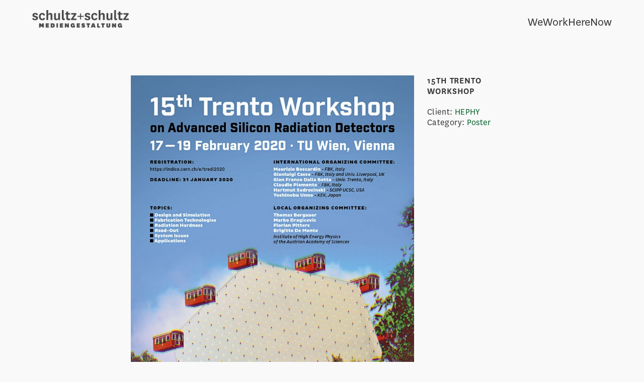

--- FILE ---
content_type: text/html; charset=UTF-8
request_url: http://www.schultzundschultz.at/15th-trento-workshop/
body_size: 24384
content:
<!DOCTYPE html>
<html lang="de">
<head>
<meta charset="UTF-8">
<meta name="viewport" content="width=device-width, initial-scale=1.0, minimum-scale=1.0, maximum-scale=5.0, user-scalable=yes">

<title>schultz+schultz — 15th Trento Workshop</title>
<meta name='robots' content='max-image-preview:large' />
<link rel='dns-prefetch' href='//www.schultzundschultz.at' />
<link rel='stylesheet' id='frontend-style-css' href='http://www.schultzundschultz.at/wp-content/themes/lay/frontend/assets/css/frontend.style.css?ver=6.8.9' type='text/css' media='all' />
<style id='frontend-style-inline-css' type='text/css'>
/* essential styles that need to be in head */
		html{
			overflow-y: scroll;
			/* needs to be min-height: 100% instead of height: 100%. doing height: 100% can cause a bug when doing scroll in jQuery for html,body  */
			min-height: 100%;
			/* prevent anchor font size from changing when rotating iphone to landscape mode */
			/* also: https://stackoverflow.com/questions/49589861/is-there-a-non-hacky-way-to-prevent-pinch-zoom-on-ios-11-3-safari */
			-webkit-text-size-adjust: none;
			/* prevent overflow while loading */
			overflow-x: hidden!important;
		}
		body{
			background-color: white;
			transition: background-color 300ms ease;
			min-height: 100%;
			margin: 0;
			width: 100%;
		}
		/* lay image opacity css */
		#search-results-region img.setsizes{opacity: 0;}#search-results-region img.lay-gif{opacity: 0;}#search-results-region img.lay-image-original{opacity: 0;}#search-results-region img.carousel-img{opacity: 0;}#search-results-region video.video-lazyload{opacity: 0;}#search-results-region img.setsizes.loaded{opacity: 1;}#search-results-region img.loaded-error{opacity: 1;}#search-results-region img.lay-gif.loaded{opacity: 1;}#search-results-region img.lay-image-original.loaded{opacity: 1;}#search-results-region img.carousel-img.loaded{opacity: 1;}#search-results-region video.loaded{opacity: 1;}.col img.setsizes{opacity: 0;}.col img.lay-gif{opacity: 0;}.col img.lay-image-original{opacity: 0;}.col img.carousel-img{opacity: 0;}.col video.video-lazyload{opacity: 0;}.col img.setsizes.loaded{opacity: 1;}.col img.loaded-error{opacity: 1;}.col img.lay-gif.loaded{opacity: 1;}.col img.lay-image-original.loaded{opacity: 1;}.col img.carousel-img.loaded{opacity: 1;}.col video.loaded{opacity: 1;}.project-arrow img.setsizes{opacity: 0;}.project-arrow img.lay-gif{opacity: 0;}.project-arrow img.lay-image-original{opacity: 0;}.project-arrow img.carousel-img{opacity: 0;}.project-arrow video.video-lazyload{opacity: 0;}.project-arrow img.setsizes.loaded{opacity: 1;}.project-arrow img.loaded-error{opacity: 1;}.project-arrow img.lay-gif.loaded{opacity: 1;}.project-arrow img.lay-image-original.loaded{opacity: 1;}.project-arrow img.carousel-img.loaded{opacity: 1;}.project-arrow video.loaded{opacity: 1;}.background-image img.setsizes{opacity: 0;}.background-image img.lay-gif{opacity: 0;}.background-image img.lay-image-original{opacity: 0;}.background-image img.carousel-img{opacity: 0;}.background-image video.video-lazyload{opacity: 0;}.background-image img.setsizes.loaded{opacity: 1;}.background-image img.loaded-error{opacity: 1;}.background-image img.lay-gif.loaded{opacity: 1;}.background-image img.lay-image-original.loaded{opacity: 1;}.background-image img.carousel-img.loaded{opacity: 1;}.background-image video.loaded{opacity: 1;}.background-video img.setsizes{opacity: 0;}.background-video img.lay-gif{opacity: 0;}.background-video img.lay-image-original{opacity: 0;}.background-video img.carousel-img{opacity: 0;}.background-video video.video-lazyload{opacity: 0;}.background-video img.setsizes.loaded{opacity: 1;}.background-video img.loaded-error{opacity: 1;}.background-video img.lay-gif.loaded{opacity: 1;}.background-video img.lay-image-original.loaded{opacity: 1;}.background-video img.carousel-img.loaded{opacity: 1;}.background-video video.loaded{opacity: 1;}
		/* lay media query styles */
		@media (min-width: 601px){
			
.column-wrap._100vh,
.column-wrap.rowcustomheight {
  display: flex;
}

#custom-phone-grid {
  display: none;
}

#footer-custom-phone-grid {
  display: none;
}

.cover-region-phone,
.cover-region-placeholder-phone {
  display: none;
}

.column-wrap._100vh,
.column-wrap.rowcustomheight {
  display: flex;
}

.sitetitle.txt .sitetitle-txt-inner {
  margin-top: 0;
  margin-bottom: 0;
}

.row._100vh,
.row._100vh.empty {
  min-height: 100vh;
  min-height: 100svh;
}
.row._100vh .row-inner,
.row._100vh .column-wrap,
.row._100vh.empty .row-inner,
.row._100vh.empty .column-wrap {
  min-height: 100vh;
  min-height: 100svh;
}

nav.laynav li {
  display: inline-block;
}

nav.laynav {
  white-space: nowrap;
}

.lay-mobile-icons-wrap {
  display: none;
  white-space: nowrap;
}

.mobile-title {
  display: none;
}

.navbar {
  position: fixed;
  z-index: 10;
  width: 100%;
  transform: translateZ(0);
}

nav.mobile-nav {
  display: none;
}

.sitetitle.txt .sitetitle-txt-inner span,
nav.laynav span {
  text-decoration-style: underline;
}

.col.align-top {
  align-self: start;
}

.col.align-onethird {
  align-self: start;
}

.col.align-middle {
  align-self: center;
}

.col.align-twothirds {
  align-self: end;
}

.col.align-bottom {
  align-self: end;
}

.cover-region {
  position: fixed;
  z-index: 1;
  top: 0;
  left: 0;
  width: 100%;
  height: 100vh;
  will-change: transform;
}

.lay-sitewide-background-video-mobile {
  display: none;
}

.cover-down-arrow-desktop {
  display: block;
}

.cover-down-arrow-phone {
  display: none;
}

.col.type-vl.absolute-position {
  position: absolute !important;
  margin-left: 0 !important;
  z-index: 1;
}

/* 

100VH rows 

*/
.column-wrap._100vh > .col.absolute-position:not(.lay-sticky) {
  position: absolute !important;
  margin-left: 0 !important;
}

.column-wrap._100vh > .col.absolute-position.align-top:not(.lay-sticky) {
  top: 0;
}

.column-wrap._100vh > .col.absolute-position.align-bottom:not(.lay-sticky) {
  bottom: 0;
}

._100vh:not(.stack-element) > .type-html {
  position: absolute !important;
  margin-left: 0 !important;
  z-index: 1;
}

._100vh:not(.stack-element) > .type-html.align-top {
  top: 0;
}

._100vh:not(.stack-element) > .type-html.align-middle {
  top: 50%;
  transform: translateY(-50%);
}

._100vh:not(.stack-element) > .type-html.align-bottom {
  bottom: 0;
}

/* 

CUSTOM ROW HEIGHT 

*/
.column-wrap.rowcustomheight > .col.absolute-position:not(.lay-sticky) {
  position: absolute !important;
  margin-left: 0 !important;
  z-index: 1;
}

.rowcustomheight:not(.stack-element) > .type-html {
  position: absolute !important;
  margin-left: 0 !important;
  z-index: 1;
}

.rowcustomheight:not(.stack-element) > .type-html.align-top {
  top: 0;
}

.rowcustomheight:not(.stack-element) > .type-html.align-middle {
  top: 50%;
  transform: translateY(-50%);
}

.rowcustomheight:not(.stack-element) > .type-html.align-bottom {
  bottom: 0;
}

.lay-slide-from-top {
  top: 0;
  left: 0;
  right: 0;
  transform: translateY(-100.1%);
}

.lay-slide-from-top {
  transition: transform 300ms cubic-bezier(0.52, 0.16, 0.24, 1);
}

.lay-slide-from-left {
  top: 0;
  left: 0;
  bottom: 0;
  transform: translateX(-100.1%);
}

.lay-slide-from-left {
  transition: transform 300ms cubic-bezier(0.52, 0.16, 0.24, 1);
}

.lay-slide-from-right {
  top: 0;
  right: 0;
  transform: translateX(100.1%);
}

.lay-slide-from-right {
  transition: transform 300ms cubic-bezier(0.52, 0.16, 0.24, 1);
}

.lay-slide-from-bottom {
  left: 0;
  right: 0;
  bottom: 0;
  transform: translateY(100.1%);
}

.lay-slide-from-bottom {
  transition: transform 300ms cubic-bezier(0.52, 0.16, 0.24, 1);
}

.lay-fade {
  opacity: 0;
  top: 0;
  left: 0;
  right: 0;
  transform: translateY(-100.1%);
}

.lay-none {
  transform: translate(0, 0);
  top: 0;
  left: 0;
  display: none;
}

.lay-show-overlay.lay-slide-from-top {
  transform: translateY(0);
}

.lay-show-overlay.lay-slide-from-left {
  transform: translateX(0);
}

.lay-show-overlay.lay-slide-from-right {
  transform: translateX(0);
}

.lay-show-overlay.lay-slide-from-bottom {
  transform: translateY(0);
}

.lay-show-overlay.lay-fade {
  transform: translateY(0);
  animation: 350ms forwards overlayfadein;
  opacity: 1;
}

.lay-show-overlay.lay-fadeout {
  animation: 350ms forwards overlayfadeout;
}

.lay-show-overlay.lay-none {
  display: block;
}

@keyframes overlayfadein {
  0% {
    opacity: 0;
  }
  100% {
    opacity: 1;
  }
}
@keyframes overlayfadeout {
  0% {
    opacity: 1;
  }
  100% {
    opacity: 0;
  }
}
nav.laynav {
  z-index: 20;
  line-height: 1;
}
nav.laynav .span-wrap {
  display: inline-block;
}
nav.laynav ul {
  list-style-type: none;
  margin: 0;
  padding: 0;
  font-size: 0;
  display: flex;
}
nav.laynav a {
  text-decoration: none;
}
nav.laynav li {
  vertical-align: top;
}
nav.laynav li:last-child {
  margin-right: 0 !important;
  margin-bottom: 0 !important;
}

			
		}
		@media (max-width: 600px){
			
.hascustomphonegrid #grid {
  display: none;
}
.hascustomphonegrid .column-wrap._100vh,
.hascustomphonegrid .column-wrap.rowcustomheight {
  display: flex;
}

.hascustomphonegrid .cover-region-desktop {
  display: none;
}
.hascustomphonegrid .cover-region-placeholder-desktop {
  display: none;
}

.nocustomphonegrid .type-vl {
  display: none;
}

.footer-hascustomphonegrid #footer {
  display: none;
}

.tagline {
  display: none;
}

body {
  box-sizing: border-box;
}

.fp-section.row._100vh,
.fp-section.row._100vh.empty {
  min-height: 0;
}
.fp-section.row._100vh .row-inner,
.fp-section.row._100vh.empty .row-inner {
  min-height: 0 !important;
}

.lay-content.nocustomphonegrid #grid .col.lay-sticky,
.lay-content.footer-nocustomphonegrid #footer .col.lay-sticky,
.lay-content .cover-region-desktop .col.lay-sticky {
  position: relative !important;
  top: auto !important;
}

.lay-content.nocustomphonegrid #grid .col:not(.below, .in-view),
.lay-content.footer-nocustomphonegrid #footer .col:not(.below, .in-view),
.lay-content .cover-region-desktop .col:not(.below, .in-view) {
  transform: translate3d(0, 0, 0) !important;
}

.lay-content.nocustomphonegrid #grid .col,
.lay-content.footer-nocustomphonegrid #footer .col,
.lay-content .cover-region-desktop .col {
  width: 100%;
}

html.flexbox .lay-content .row._100vh.row-col-amt-2.absolute-positioning-vertically-in-apl .col.align-top,
html.flexbox .lay-content .row.rowcustomheight.row-col-amt-2.absolute-positioning-vertically-in-apl .col.align-top,
html.flexbox .lay-content .row._100vh.row-col-amt-3.absolute-positioning-vertically-in-apl .col.align-top,
html.flexbox .lay-content .row.rowcustomheight.row-col-amt-3.absolute-positioning-vertically-in-apl .col.align-top {
  top: 0;
  position: absolute;
  margin-bottom: 0;
}
html.flexbox .lay-content .row._100vh.row-col-amt-2.absolute-positioning-vertically-in-apl .col.align-middle,
html.flexbox .lay-content .row.rowcustomheight.row-col-amt-2.absolute-positioning-vertically-in-apl .col.align-middle,
html.flexbox .lay-content .row._100vh.row-col-amt-3.absolute-positioning-vertically-in-apl .col.align-middle,
html.flexbox .lay-content .row.rowcustomheight.row-col-amt-3.absolute-positioning-vertically-in-apl .col.align-middle {
  top: 50%;
  transform: translate(0, -50%) !important;
  position: absolute;
  margin-bottom: 0;
}
html.flexbox .lay-content .row._100vh.row-col-amt-2.absolute-positioning-vertically-in-apl .col.align-bottom,
html.flexbox .lay-content .row.rowcustomheight.row-col-amt-2.absolute-positioning-vertically-in-apl .col.align-bottom,
html.flexbox .lay-content .row._100vh.row-col-amt-3.absolute-positioning-vertically-in-apl .col.align-bottom,
html.flexbox .lay-content .row.rowcustomheight.row-col-amt-3.absolute-positioning-vertically-in-apl .col.align-bottom {
  bottom: 0;
  position: absolute;
  margin-bottom: 0;
}

html.flexbox .lay-content .row._100vh.one-col-row .column-wrap,
html.flexbox .lay-content .row.rowcustomheight.one-col-row .column-wrap {
  display: flex;
}
html.flexbox .lay-content .row._100vh.one-col-row .col.align-top,
html.flexbox .lay-content .row.rowcustomheight.one-col-row .col.align-top {
  align-self: start;
  margin-bottom: 0;
}
html.flexbox .lay-content .row._100vh.one-col-row .col.align-middle,
html.flexbox .lay-content .row.rowcustomheight.one-col-row .col.align-middle {
  align-self: center;
  margin-bottom: 0;
}
html.flexbox .lay-content .row._100vh.one-col-row .col.align-bottom,
html.flexbox .lay-content .row.rowcustomheight.one-col-row .col.align-bottom {
  align-self: end;
  margin-bottom: 0;
}

.lay-content .row {
  box-sizing: border-box;
  display: block;
}

.lay-content .row:last-child .col:last-child {
  margin-bottom: 0 !important;
}

html.flexbox #custom-phone-grid .column-wrap._100vh,
html.flexbox #custom-phone-grid .column-wrap.rowcustomheight,
html.flexbox #footer-custom-phone-grid .column-wrap._100vh,
html.flexbox #footer-custom-phone-grid .column-wrap.rowcustomheight {
  display: flex;
}
html.flexbox #custom-phone-grid .col.align-top,
html.flexbox #footer-custom-phone-grid .col.align-top {
  align-self: start;
}
html.flexbox #custom-phone-grid .col.align-middle,
html.flexbox #footer-custom-phone-grid .col.align-middle {
  align-self: center;
}
html.flexbox #custom-phone-grid .col.align-bottom,
html.flexbox #footer-custom-phone-grid .col.align-bottom {
  align-self: end;
}

.row-inner {
  box-sizing: border-box;
}

.title a,
.title {
  opacity: 1;
}

.sitetitle {
  display: none;
}

.navbar {
  display: block;
  top: 0;
  left: 0;
  bottom: auto;
  right: auto;
  width: 100%;
  z-index: 30;
  border-bottom-style: solid;
  border-bottom-width: 1px;
}

.mobile-title.image {
  font-size: 0;
}

.mobile-title.text {
  line-height: 1;
  display: inline-flex;
}
.mobile-title.text > span {
  align-self: center;
}

.mobile-title {
  z-index: 31;
  display: inline-block;
  box-sizing: border-box;
}
.mobile-title img {
  box-sizing: border-box;
  height: 100%;
}

nav.primary,
nav.second_menu,
nav.third_menu,
nav.fourth_menu {
  display: none;
}

body.mobile-menu-style_desktop_menu .burger-wrap,
body.mobile-menu-style_desktop_menu .mobile-menu-close-custom {
  display: none;
}
body.mobile-menu-style_desktop_menu nav.mobile-nav {
  z-index: 35;
  line-height: 1;
  white-space: nowrap;
}
body.mobile-menu-style_desktop_menu nav.mobile-nav li {
  vertical-align: top;
}
body.mobile-menu-style_desktop_menu nav.mobile-nav li:last-child {
  margin-right: 0 !important;
  margin-bottom: 0 !important;
}
body.mobile-menu-style_desktop_menu nav.mobile-nav ul {
  list-style-type: none;
  margin: 0;
  padding: 0;
  font-size: 0;
}
body.mobile-menu-style_desktop_menu nav.mobile-nav a {
  text-decoration: none;
}
body.mobile-menu-style_desktop_menu nav.mobile-nav span {
  border-bottom-style: solid;
  border-bottom-width: 0;
}

.html5video .html5video-customplayicon {
  max-width: 100px;
}

.cover-enabled-on-phone .cover-region {
  position: fixed;
  z-index: 1;
  top: 0;
  left: 0;
  width: 100%;
  min-height: 100vh;
  will-change: transform;
}

.cover-disabled-on-phone .cover-region-placeholder {
  display: none;
}

.lay-sitewide-background-video {
  display: none;
}

.cover-down-arrow-desktop {
  display: none;
}

.cover-down-arrow-phone {
  display: block;
}

.lay-content.nocustomphonegrid #grid .row.only-marquee-row {
  padding-left: 0;
  padding-right: 0;
}

.col.absolute-position.type-vl {
  position: absolute;
  margin-left: 0 !important;
  z-index: 1;
}

.hascustomphonegrid .column-wrap._100vh > .col.absolute-position:not(.lay-sticky) {
  position: absolute !important;
  margin-left: 0 !important;
  z-index: 1;
}
.hascustomphonegrid .column-wrap._100vh > .col.absolute-position.align-top:not(.lay-sticky) {
  top: 0;
}
.hascustomphonegrid .column-wrap._100vh > .col.absolute-position.align-bottom:not(.lay-sticky) {
  bottom: 0;
}

.hascustomphonegrid .column-wrap.rowcustomheight > .col.absolute-position:not(.lay-sticky) {
  position: absolute !important;
  margin-left: 0 !important;
  z-index: 1;
}
.hascustomphonegrid .column-wrap.rowcustomheight > .col.absolute-position.align-top:not(.lay-sticky) {
  top: 0;
}
.hascustomphonegrid .column-wrap.rowcustomheight > .col.absolute-position.align-bottom:not(.lay-sticky) {
  bottom: 0;
}

body.mobile-menu-style_1.mobile-menu-has-animation.mobile-menu-animation-possible.animate-mobile-menu nav.mobile-nav {
  transition: transform 300ms cubic-bezier(0.52, 0.16, 0.24, 1);
}

body.mobile-menu-style_1 nav.mobile-nav::-webkit-scrollbar {
  display: none;
}
body.mobile-menu-style_1 nav.mobile-nav {
  transform: translateY(-99999px);
  overflow-y: scroll;
  -webkit-overflow-scrolling: touch;
  white-space: normal;
  width: 100%;
  top: 0;
  left: 0;
  bottom: auto;
}
body.mobile-menu-style_1 nav.mobile-nav .current-menu-item {
  opacity: 1;
}
body.mobile-menu-style_1 nav.mobile-nav li {
  display: block;
  margin-right: 0;
  margin-bottom: 0;
  padding: 0;
}
body.mobile-menu-style_1 nav.mobile-nav li a {
  display: block;
  opacity: 1;
  border-bottom-style: solid;
  border-bottom-width: 1px;
  transition: background-color 200ms ease;
  margin: 0;
}
body.mobile-menu-style_1 nav.mobile-nav li a:hover {
  opacity: 1;
}
body.mobile-menu-style_1 nav.mobile-nav li a .span-wrap {
  border-bottom: none;
}
body.mobile-menu-style_1 nav.mobile-nav li a:hover .span-wrap {
  border-bottom: none;
}

body.mobile-menu-style_2.mobile-menu-has-animation.mobile-menu-animation-possible nav.mobile-nav {
  transition: transform 500ms cubic-bezier(0.52, 0.16, 0.24, 1);
}

body.mobile-menu-style_2 .laynav .burger-wrap {
  position: absolute;
  right: 0;
  top: 0;
}
body.mobile-menu-style_2 nav.mobile-nav.active {
  transform: translateX(0);
}
body.mobile-menu-style_2 nav.mobile-nav::-webkit-scrollbar {
  display: none;
}
body.mobile-menu-style_2 nav.mobile-nav {
  box-sizing: border-box;
  z-index: 35;
  top: 0;
  height: 100vh;
  overflow-y: scroll;
  -webkit-overflow-scrolling: touch;
  white-space: normal;
  width: 100%;
  transform: translateX(100%);
}
body.mobile-menu-style_2 nav.mobile-nav li a {
  display: block;
  margin: 0;
  box-sizing: border-box;
  width: 100%;
}

body.mobile-menu-style_3.mobile-menu-has-animation.mobile-menu-animation-possible .mobile-nav ul {
  opacity: 0;
  transition: opacity 300ms cubic-bezier(0.52, 0.16, 0.24, 1) 200ms;
}

body.mobile-menu-style_3.mobile-menu-has-animation.mobile-menu-animation-possible.mobile-menu-open .mobile-nav ul {
  opacity: 1;
}

body.mobile-menu-style_3.mobile-menu-has-animation.mobile-menu-animation-possible nav.mobile-nav {
  transition: height 500ms cubic-bezier(0.52, 0.16, 0.24, 1);
}

body.mobile-menu-style_3 nav.mobile-nav.active {
  transform: translateX(0);
}
body.mobile-menu-style_3 nav.mobile-nav::-webkit-scrollbar {
  display: none;
}
body.mobile-menu-style_3 nav.mobile-nav {
  width: 100%;
  height: 0;
  box-sizing: border-box;
  z-index: 33;
  overflow-y: scroll;
  -webkit-overflow-scrolling: touch;
  white-space: normal;
  width: 100%;
}
body.mobile-menu-style_3 nav.mobile-nav li a {
  display: block;
  margin: 0;
  box-sizing: border-box;
  width: 100%;
}

/**
 * Toggle Switch Globals
 *
 * All switches should take on the class `c-hamburger` as well as their
 * variant that will give them unique properties. This class is an overview
 * class that acts as a reset for all versions of the icon.
 */
.mobile-menu-style_1 .burger-wrap,
.mobile-menu-style_3 .burger-wrap {
  z-index: 33;
}

.lay-mobile-icons-wrap {
  z-index: 33;
  top: 0;
  right: 0;
  vertical-align: top;
}

.burger-wrap {
  padding-left: 10px;
  font-size: 0;
  box-sizing: border-box;
  display: inline-block;
  cursor: pointer;
  vertical-align: top;
}

.burger-inner {
  position: relative;
}

.burger-default {
  border-radius: 0;
  overflow: hidden;
  margin: 0;
  padding: 0;
  width: 25px;
  height: 20px;
  font-size: 0;
  -webkit-appearance: none;
  -moz-appearance: none;
  appearance: none;
  box-shadow: none;
  border-radius: none;
  border: none;
  cursor: pointer;
  background-color: transparent;
}

.burger-default:focus {
  outline: none;
}

.burger-default span {
  display: block;
  position: absolute;
  left: 0;
  right: 0;
  background-color: #000;
}

.default .burger-default span {
  height: 2px;
  top: 9px;
}
.default .burger-default span::before,
.default .burger-default span::after {
  height: 2px;
}
.default .burger-default span::before {
  top: -8px;
}
.default .burger-default span::after {
  bottom: -8px;
}

.default_thin .burger-default span {
  height: 1px;
  top: 9px;
}
.default_thin .burger-default span::before,
.default_thin .burger-default span::after {
  height: 1px;
}
.default_thin .burger-default span::before {
  top: -7px;
}
.default_thin .burger-default span::after {
  bottom: -7px;
}

.burger-default span::before,
.burger-default span::after {
  position: absolute;
  display: block;
  left: 0;
  width: 100%;
  background-color: #000;
  content: "";
}

/**
 * Style 2
 *
 * Hamburger to "x" (htx). Takes on a hamburger shape, bars slide
 * down to center and transform into an "x".
 */
.burger-has-animation .burger-default {
  transition: background 0.2s;
}
.burger-has-animation .burger-default span {
  transition: background-color 0.2s 0s;
}
.burger-has-animation .burger-default span::before,
.burger-has-animation .burger-default span::after {
  transition-timing-function: cubic-bezier(0.04, 0.04, 0.12, 0.96);
  transition-duration: 0.2s, 0.2s;
  transition-delay: 0.2s, 0s;
}
.burger-has-animation .burger-default span::before {
  transition-property: top, transform;
  -webkit-transition-property: top, -webkit-transform;
}
.burger-has-animation .burger-default span::after {
  transition-property: bottom, transform;
  -webkit-transition-property: bottom, -webkit-transform;
}
.burger-has-animation .burger-default.active span::before,
.burger-has-animation .burger-default.active span::after {
  transition-delay: 0s, 0.2s;
}

/* active state, i.e. menu open */
.burger-default.active span {
  background-color: transparent !important;
}

.burger-default.active span::before {
  transform: rotate(45deg);
  top: 0;
}

.burger-default.active span::after {
  transform: rotate(-45deg);
  bottom: 0;
}

.mobile-menu-icon {
  z-index: 31;
}

.mobile-menu-icon {
  cursor: pointer;
}

.burger-custom-wrap-close {
  display: none;
}

body.mobile-menu-style_2 .mobile-nav .burger-custom-wrap-close {
  display: inline-block;
}
body.mobile-menu-style_2 .burger-custom-wrap-open {
  display: inline-block;
}

body.mobile-menu-open.mobile-menu-style_3 .burger-custom-wrap-close,
body.mobile-menu-open.mobile-menu-style_1 .burger-custom-wrap-close {
  display: inline-block;
}
body.mobile-menu-open.mobile-menu-style_3 .burger-custom-wrap-open,
body.mobile-menu-open.mobile-menu-style_1 .burger-custom-wrap-open {
  display: none;
}

/**
 * Toggle Switch Globals
 *
 * All switches should take on the class `c-hamburger` as well as their
 * variant that will give them unique properties. This class is an overview
 * class that acts as a reset for all versions of the icon.
 */
body.mobile_menu_bar_not_hidden .lay-mobile-icons-wrap.contains-cart-icon .burger-wrap-new {
  padding-top: 6px;
}

.burger-wrap-new.burger-wrap {
  padding-left: 5px;
  padding-right: 5px;
}

.lay-mobile-icons-wrap.contains-cart-icon.custom-burger .lay-cart-icon-wrap {
  padding-top: 0;
}

.burger-new {
  border-radius: 0;
  overflow: hidden;
  margin: 0;
  padding: 0;
  width: 30px;
  height: 30px;
  font-size: 0;
  -webkit-appearance: none;
  -moz-appearance: none;
  appearance: none;
  box-shadow: none;
  border-radius: none;
  border: none;
  cursor: pointer;
  background-color: transparent;
}

.burger-new:focus {
  outline: none;
}

.burger-new .bread-top,
.burger-new .bread-bottom {
  transform: none;
  z-index: 4;
  position: absolute;
  z-index: 3;
  top: 0;
  left: 0;
  width: 30px;
  height: 30px;
}

.burger-has-animation .bread-top,
.burger-has-animation .bread-bottom {
  transition: transform 0.1806s cubic-bezier(0.04, 0.04, 0.12, 0.96);
}
.burger-has-animation .bread-crust-bottom,
.burger-has-animation .bread-crust-top {
  transition: transform 0.1596s cubic-bezier(0.52, 0.16, 0.52, 0.84) 0.1008s;
}
.burger-has-animation .burger-new.active .bread-top,
.burger-has-animation .burger-new.active .bread-bottom {
  transition: transform 0.3192s cubic-bezier(0.04, 0.04, 0.12, 0.96) 0.1008s;
}
.burger-has-animation .burger-new.active .bread-crust-bottom,
.burger-has-animation .burger-new.active .bread-crust-top {
  transition: transform 0.1806s cubic-bezier(0.04, 0.04, 0.12, 0.96);
}

.burger-new .bread-crust-top,
.burger-new .bread-crust-bottom {
  display: block;
  width: 17px;
  height: 1px;
  background: #000;
  position: absolute;
  left: 7px;
  z-index: 1;
}

.bread-crust-top {
  top: 14px;
  transform: translateY(-3px);
}

.bread-crust-bottom {
  bottom: 14px;
  transform: translateY(3px);
}

.burger-new.active .bread-top {
  transform: rotate(45deg);
}
.burger-new.active .bread-crust-bottom {
  transform: none;
}
.burger-new.active .bread-bottom {
  transform: rotate(-45deg);
}
.burger-new.active .bread-crust-top {
  transform: none;
}

.cover-disabled-on-phone .cover-region-desktop._100vh._100vh-not-set-by-user {
  min-height: 0 !important;
}
.cover-disabled-on-phone .cover-region-desktop._100vh._100vh-not-set-by-user .cover-inner._100vh {
  min-height: 0 !important;
}
.cover-disabled-on-phone .cover-region-desktop._100vh._100vh-not-set-by-user .row._100vh {
  min-height: 0 !important;
}
.cover-disabled-on-phone .cover-region-desktop._100vh._100vh-not-set-by-user .row-inner._100vh {
  min-height: 0 !important;
}
.cover-disabled-on-phone .cover-region-desktop._100vh._100vh-not-set-by-user .column-wrap._100vh {
  min-height: 0 !important;
}

.lay-thumbnailgrid-tagfilter.mobile-one-line {
  white-space: nowrap;
  overflow-x: scroll;
  box-sizing: border-box;
  -webkit-overflow-scrolling: touch;
}

.lay-thumbnailgrid-tagfilter::-webkit-scrollbar {
  display: none;
}

.lay-thumbnailgrid-filter.mobile-one-line {
  white-space: nowrap;
  overflow-x: scroll;
  box-sizing: border-box;
  -webkit-overflow-scrolling: touch;
}

.lay-thumbnailgrid-filter::-webkit-scrollbar {
  display: none;
}

.lay-thumbnailgrid-tagfilter.mobile-one-line .tag-bubble:first-child {
  margin-left: 0 !important;
}
.lay-thumbnailgrid-tagfilter.mobile-one-line .tag-bubble:last-child {
  margin-right: 0 !important;
}

.lay-phone-slide-from-top {
  top: 0;
  left: 0;
  right: 0;
  transform: translateY(-100.1%);
}

.lay-phone-slide-from-top {
  transition: transform 300ms cubic-bezier(0.52, 0.16, 0.24, 1);
}

.lay-phone-slide-from-left {
  top: 0;
  left: 0;
  bottom: 0;
  transform: translateX(-100.1%);
}

.lay-phone-slide-from-left {
  transition: transform 300ms cubic-bezier(0.52, 0.16, 0.24, 1);
}

.lay-phone-slide-from-right {
  top: 0;
  right: 0;
  transition: transform 300ms cubic-bezier(0.52, 0.16, 0.24, 1);
  transform: translateX(100%);
}

.lay-phone-slide-from-right {
  transition: transform 300ms cubic-bezier(0.52, 0.16, 0.24, 1);
}

.lay-phone-slide-from-bottom {
  left: 0;
  right: 0;
  bottom: 0;
  transform: translateY(100.1%);
}

.lay-phone-slide-from-bottom {
  transition: transform 300ms cubic-bezier(0.52, 0.16, 0.24, 1);
}

.lay-phone-fade {
  opacity: 0;
  top: 0;
  left: 0;
  right: 0;
  transform: translateY(-100.1%);
}

.lay-phone-none {
  transform: translate(0, 0);
  top: 0;
  left: 0;
  display: none;
}

.lay-show-overlay.lay-phone-slide-from-top {
  transform: translateY(0);
}

.lay-show-overlay.lay-phone-slide-from-left {
  transform: translateX(0);
}

.lay-show-overlay.lay-phone-slide-from-right {
  transform: translateX(0);
}

.lay-show-overlay.lay-phone-slide-from-bottom {
  transform: translateY(0);
}

.lay-show-overlay.lay-phone-fade {
  transform: translateY(0);
  animation: 350ms forwards overlayfadein;
  opacity: 1;
}

.lay-show-overlay.lay-fadeout {
  animation: 350ms forwards overlayfadeout;
}

.lay-show-overlay.lay-phone-none {
  display: block;
}

@keyframes overlayfadein {
  0% {
    opacity: 0;
  }
  100% {
    opacity: 1;
  }
}
@keyframes overlayfadeout {
  0% {
    opacity: 1;
  }
  100% {
    opacity: 0;
  }
}
html.no-flexbox #footer-custom-phone-grid .col.align-bottom {
  vertical-align: bottom;
}

.mobile_sitetitle_fade_out_when_scrolling_down {
  transition: all ease-in-out 300ms;
}

.mobile_sitetitle_move_away_when_scrolling_down {
  transition: all ease-in-out 300ms;
}

.mobile_menu_fade_out_when_scrolling_down {
  transition: all ease-in-out 300ms;
}

.mobile_menu_move_away_when_scrolling_down {
  transition: all ease-in-out 300ms;
}

.mobile_menubar_move_away_when_scrolling_down {
  transition: all ease-in-out 300ms;
}

.mobile_menubar_fade_out_when_scrolling_down {
  transition: all ease-in-out 300ms;
}

.mobile_menuicons_fade_out_when_scrolling_down {
  transition: all ease-in-out 300ms;
}

.mobile_menuicons_move_away_when_scrolling_down {
  transition: all ease-in-out 300ms;
}

body.lay-hide-phone-menu .mobile_sitetitle_fade_out_when_scrolling_down {
  opacity: 0;
  pointer-events: none;
}
body.lay-hide-phone-menu .mobile_menu_fade_out_when_scrolling_down {
  opacity: 0;
  pointer-events: none;
}
body.lay-hide-phone-menu .mobile_menubar_move_away_when_scrolling_down {
  transform: translateY(-100%);
}
body.lay-hide-phone-menu .mobile_menubar_fade_out_when_scrolling_down {
  opacity: 0 !important;
  pointer-events: none;
}
body.lay-hide-phone-menu .mobile_menuicons_fade_out_when_scrolling_down {
  opacity: 0 !important;
  pointer-events: none;
}
body.lay-hide-phone-menu .mobile_menuicons_move_away_when_scrolling_down {
  transform: translateY(-100%);
}

nav.laynav {
  z-index: 20;
  line-height: 1;
}
nav.laynav .span-wrap {
  display: inline-block;
}
nav.laynav ul {
  list-style-type: none;
  margin: 0;
  padding: 0;
  font-size: 0;
}
nav.laynav a {
  text-decoration: none;
}
nav.laynav li {
  vertical-align: top;
}
nav.laynav li:last-child {
  margin-right: 0 !important;
  margin-bottom: 0 !important;
}

			
		}

					/* default text format "Default" */
					.lay-textformat-parent > *, ._Default, ._Default_no_spaces{
						font-family:National-Book;color:#333333;letter-spacing:0.02em;line-height:1.2;font-weight:300;text-transform:none;font-style:normal;text-decoration: none;padding: 0;text-indent:0em;border-bottom: none;text-align:left;
					}.lay-textformat-parent > *, ._Default, ._Default_no_spaces{
						font-family:National-Book;color:#333333;letter-spacing:0.02em;line-height:1.2;font-weight:300;text-transform:none;font-style:normal;text-decoration: none;padding: 0;text-indent:0em;border-bottom: none;text-align:left;
					}
					.lay-textformat-parent > *:last-child, ._Default:last-child{
						margin-bottom: 0;
					}
					@media (min-width: 601px){
						.lay-textformat-parent > *, ._Default{
							font-size:18px;margin:0px 0 20px 0;
						}
						._Default_no_spaces{
							font-size:18px;
						}
						.lay-textformat-parent > *:last-child, ._Default:last-child{
							margin-bottom: 0;
						}
					}
					@media (max-width: 600px){
						.lay-textformat-parent > *, ._Default{
							font-size:18px;margin:0px 0 20px 0;
						}
						._Default_no_spaces{
							font-size:18px;
						}
						.lay-textformat-parent > *:last-child, ._Default:last-child{
							margin-bottom: 0;
						}
					}._Head, ._Head_no_spaces{font-family:National-Semibold;color:#333333;letter-spacing:0.05em;line-height:1.2;font-weight:400;text-transform:uppercase;font-style:normal;text-decoration: none;padding: 0;text-indent:0em;border-bottom: none;text-align:left;}@media (min-width: 601px){
						._Head{font-size:18px;margin:0px 0 20px 0;}
						._Head:last-child{
							margin-bottom: 0;
						}
						._Head_no_spaces{font-size:18px;}
					}@media (max-width: 600px){
						._Head{font-size:24px;margin:0px 0 20px 0;}
						._Head:last-child{
							margin-bottom: 0;
						}
						._Head_no_spaces{font-size:24px;}
					}._Text24, ._Text24_no_spaces{font-family:National-Book;color:#333333;letter-spacing:0em;line-height:1.2;font-weight:300;text-transform:none;font-style:normal;text-decoration: none;padding: 0;text-indent:0em;border-bottom: none;text-align:left;}@media (min-width: 601px){
						._Text24{font-size:24px;margin:0px 0 20px 0;}
						._Text24:last-child{
							margin-bottom: 0;
						}
						._Text24_no_spaces{font-size:24px;}
					}@media (max-width: 600px){
						._Text24{font-size:18px;margin:0px 0 20px 0;}
						._Text24:last-child{
							margin-bottom: 0;
						}
						._Text24_no_spaces{font-size:18px;}
					}
/* customizer css */
            .thumb .thumbnail-tags{opacity: 1;}.thumb .thumbnail-tags { margin-top:0px; }.thumb .thumbnail-tags { margin-bottom:0px; }.thumb .thumbnail-tags { text-align:left; }.thumb .thumbnail-tags { line-height:1.2; }.thumb .title, .thumb .thumbnail-tags{
                -webkit-transition: all 400ms ease-out;
                -moz-transition: all 400ms ease-out;
                transition: all 400ms ease-out;
            }.title{opacity: 1;}.title { text-align:left; }.below-image .title { margin-top:10px; }.above-image .title { margin-bottom:10px; }.title { line-height:1.2; }.titlewrap-on-image{}.thumb .descr{
                -webkit-transition: all 400ms ease-out;
                -moz-transition: all 400ms ease-out;
                transition: all 400ms ease-out;
            }.thumb .descr{opacity: 1;}.thumb .descr { margin-top:0px; }.thumb .descr { margin-bottom:0px; }.thumb .ph{
                transition: -webkit-filter 400ms ease-out;
            }body, .hascover #footer-region, .cover-content, .cover-region { background-color:#f9f9f9; }
        .sitetitle.txt .sitetitle-txt-inner span,
        nav.laynav a span{
            text-underline-offset: 3px;
        }.lay-textformat-parent a:not(.laybutton),
            .lay-link-parent a:not(.laybutton),
            a.projectlink .lay-textformat-parent>*:not(.laybutton),
            .lay-carousel-sink .single-caption-inner a:not(.laybutton),
            .lay-marquee p a:not(.laybutton), .link-in-text { color:#005e28; }.lay-thumbnailgrid-filter .lay-filter-active { color:#333333; }.lay-thumbnailgrid-filter { margin-bottom:20px; }.lay-thumbnailgrid-filter-anchor{opacity: 0.5;}.lay-thumbnailgrid-filter-anchor.lay-filter-active{opacity: 1;}@media (hover) {.lay-thumbnailgrid-filter-anchor:hover{opacity: 1;}}.lay-thumbnailgrid-tagfilter { margin-bottom:20px; }.tag-bubble { background-color:#eeeeee; }.tag-bubble { border-radius:100px; }@media (hover:hover) {.tag-bubble:hover { background-color:#d0d0d0; }}.tag-bubble.lay-tag-active { background-color:#d0d0d0; }input#search-query, .suggest-item { font-family:National-Book; }.search-view { background-color:rgba(255,255,255,0.85); }input#search-query::selection { background:#f5f5f5; }.close-search { color:#000000; }input#search-query::placeholder { color:#ccc; }input#search-query { color:#000; }.suggest-item { color:#aaa; }@media (hover:hover) {.suggest-item:hover { color:#000; }}.search-view{ -webkit-backdrop-filter: saturate(180%) blur(10px);
            backdrop-filter: saturate(180%) blur(10px); }.laybutton1{
				font-family:National-Book;color:#333333;letter-spacing:0.02em;line-height:1.2;font-weight:300;text-transform:none;font-style:normal;text-decoration: none;
			}
			@media (min-width: 601px){
				.laybutton1{
					font-size:18px;
				}
			}
			@media (max-width: 600px){
				.laybutton1{
					font-size:18px;
				}
			}.laybutton1{
            color: #000;
            border-radius: 0px;
            background-color: #ffffff;
            border: 1px solid #000000;
            padding-left: 15px;
            padding-right: 15px;
            padding-top: 5px;
            padding-bottom: 5px;
            margin-left: 0px;
            margin-right: 0px;
            margin-top: 0px;
            margin-bottom: 0px;
            
        }.laybutton2{
				font-family:National-Book;color:#333333;letter-spacing:0.02em;line-height:1.2;font-weight:300;text-transform:none;font-style:normal;text-decoration: none;
			}
			@media (min-width: 601px){
				.laybutton2{
					font-size:18px;
				}
			}
			@media (max-width: 600px){
				.laybutton2{
					font-size:18px;
				}
			}.laybutton2{
            color: #000;
            border-radius: 100px;
            background-color: #ffffff;
            border: 1px solid #000000;
            padding-left: 20px;
            padding-right: 20px;
            padding-top: 5px;
            padding-bottom: 5px;
            margin-left: 0px;
            margin-right: 0px;
            margin-top: 0px;
            margin-bottom: 0px;
            
        }.laybutton3{
				font-family:National-Book;color:#333333;letter-spacing:0.02em;line-height:1.2;font-weight:300;text-transform:none;font-style:normal;text-decoration: none;
			}
			@media (min-width: 601px){
				.laybutton3{
					font-size:18px;
				}
			}
			@media (max-width: 600px){
				.laybutton3{
					font-size:18px;
				}
			}.laybutton3{
            color: #000;
            border-radius: 100px;
            background-color: #eeeeee;
            border: 0px solid #000000;
            padding-left: 20px;
            padding-right: 20px;
            padding-top: 5px;
            padding-bottom: 5px;
            margin-left: 0px;
            margin-right: 0px;
            margin-top: 0px;
            margin-bottom: 0px;
            
        }
            @media (min-width: 601px){.sitetitle { top:20px; }.sitetitle { left:5%; }.sitetitle { right:5%; }.sitetitle { bottom:16px; }.sitetitle img { width:15vw; }.sitetitle{opacity: 1;}.sitetitle{bottom: auto; right: auto;}.sitetitle{position: absolute;}.sitetitle{display: inline-block;}.sitetitle.img { text-align:left; }.no-touchdevice .sitetitle.txt:hover .sitetitle-txt-inner span, .no-touchdevice .sitetitle:hover .tagline { color:#333333; }.no-touchdevice .sitetitle:hover{opacity: 1;}.no-touchdevice .sitetitle.txt:hover .sitetitle-txt-inner span{ 
                text-decoration: none;
            }.tagline { margin-top:5px; }.tagline{opacity: 1;}nav.primary{display: inline-block;}nav.primary { left:5%; }nav.primary { right:5%; }nav.primary { bottom:16px; }nav.primary ul {gap:15px;}nav.primary ul {flex-direction:row;;}nav.primary{position: absolute;}nav.primary a{opacity: 1;}nav.laynav.primary li{display: inline-block;}nav.primary { top:200px; }nav.primary{bottom: auto; right: auto;}nav.second_menu{display: inline-block;}nav.second_menu { left:5%; }nav.second_menu { right:5%; }nav.second_menu { bottom:16px; }nav.second_menu ul {gap:10px;}nav.second_menu ul {flex-direction:row;;}nav.second_menu{position: absolute;}nav.second_menu a{opacity: 1;}nav.laynav.second_menu li{display: inline-block;}nav.second_menu { top:30px; }nav.second_menu{bottom: auto; left: auto;}nav.laynav .current-menu-item>a { color:#005e28; }nav.laynav .current-menu-item>a { font-weight:300; }nav.laynav .current-menu-item>a span{
                    text-decoration: none;
                }nav.laynav .current-menu-item>a{opacity: 1;}nav.laynav .current_page_item>a { color:#005e28; }nav.laynav .current_page_item>a { font-weight:300; }nav.laynav .current_page_item>a span{
                    text-decoration: none;
                }nav.laynav .current_page_item>a{opacity: 1;}nav.laynav .current-menu-parent>a { color:#005e28; }nav.laynav .current-menu-parent>a { font-weight:300; }nav.laynav .current-menu-parent>a span{
                    text-decoration: none;
                }nav.laynav .current-menu-parent>a{opacity: 1;}nav.laynav .current-menu-ancestor>a { color:#005e28; }nav.laynav .current-menu-ancestor>a { font-weight:300; }nav.laynav .current-menu-ancestor>a span{
                    text-decoration: none;
                }nav.laynav .current-menu-ancestor>a{opacity: 1;}nav.laynav .current-lang>a { color:#005e28; }nav.laynav .current-lang>a { font-weight:300; }nav.laynav .current-lang>a span{
                    text-decoration: none;
                }nav.laynav .current-lang>a{opacity: 1;}.current-lang>a{opacity: 1;}.no-touchdevice nav.laynav a:hover { color:#333333; }.no-touchdevice nav.laynav a:hover span { text-decoration-color:#333333; }.no-touchdevice nav.laynav a:hover span{ 
                text-decoration: none;
             }.no-touchdevice nav.laynav a:hover{opacity: 1;}.laynav.desktop-nav.arrangement-horizontal .sub-menu{ left:-10px; padding:10px; }.laynav.desktop-nav.arrangement-vertical .sub-menu{ padding-left:10px; padding-right:10px; }.laynav.desktop-nav.arrangement-horizontal.submenu-type-vertical .menu-item-has-children .sub-menu li a{ padding-bottom: 4px; }.laynav.desktop-nav.arrangement-horizontal.submenu-type-horizontal .menu-item-has-children .sub-menu li{ margin-right: 4px; }.laynav.desktop-nav.arrangement-vertical .menu-item-has-children .sub-menu li{ margin-bottom: 4px; }.laynav.desktop-nav.arrangement-horizontal.show-submenu-on-hover.position-top .menu-item-has-children:hover { padding-bottom:0px; }.laynav.desktop-nav.arrangement-horizontal.show-submenu-on-click.position-top .menu-item-has-children.show-submenu-desktop { padding-bottom:0px; }.laynav.desktop-nav.arrangement-horizontal.show-submenu-on-always.position-top .menu-item-has-children { padding-bottom:0px; }.laynav.desktop-nav.arrangement-horizontal.show-submenu-on-hover.position-not-top .menu-item-has-children:hover { padding-top:0px; }.laynav.desktop-nav.arrangement-horizontal.show-submenu-on-click.position-not-top .menu-item-has-children.show-submenu-desktop { padding-top:0px; }.laynav.desktop-nav.arrangement-horizontal.show-submenu-on-always.position-not-top .menu-item-has-children { padding-top:0px; }.laynav.desktop-nav.arrangement-vertical .sub-menu { padding-top:0px; }.laynav.desktop-nav.arrangement-vertical .sub-menu { padding-bottom:0px; }.navbar{ top:0; bottom: auto; }.navbar { height:70px; }.navbar{display:none;}.navbar { background-color:rgba(249,249,249,1); }.navbar { border-color:#cccccc; }.no-touchdevice .lay-textformat-parent a:not(.laybutton):hover,
            .no-touchdevice .lay-textformat-parent a:not(.laybutton):hover span,
            .no-touchdevice .lay-link-parent a:not(.laybutton):hover,
            .no-touchdevice .lay-link-parent a:not(.laybutton):hover span,
            .lay-textformat-parent a:not(.laybutton).hover,
            .lay-textformat-parent a:not(.laybutton).hover span,
            .no-touchdevice a.projectlink .lay-textformat-parent>*:not(.laybutton):hover,
            a.projectlink .lay-textformat-parent>*:not(.laybutton).hover,
            .no-touchdevice .lay-carousel-sink .single-caption-inner a:not(.laybutton):hover,
            .no-touchdevice .lay-marquee p a:not(.laybutton):hover,
            .no-touchdevice .link-in-text:hover,
            .link-in-text.hover { color:#003818; }.no-touchdevice .lay-textformat-parent a:not(.laybutton):hover,
            .no-touchdevice .lay-link-parent a:not(.laybutton):hover,
            .lay-textformat-parent a:not(.laybutton).hover,
            .lay-textformat-parent a:not(.laybutton).hover span,
            .no-touchdevice a.projectlink .lay-textformat-parent>*:not(.laybutton):hover,
            a.projectlink .lay-textformat-parent>*:not(.laybutton).hover,
            .no-touchdevice .lay-carousel-sink .single-caption-inner a:not(.laybutton):hover,
            .no-touchdevice .lay-marquee p a:not(.laybutton):hover,
            .no-touchdevice .link-in-text:hover,
            .no-touchdevice .link-in-text.hover,
            .no-touchdevice .pa-text:hover .pa-inner{
                text-decoration: none;
             }.no-touchdevice .lay-link-parent a:not(.laybutton):hover,
            .no-touchdevice .lay-textformat-parent a:not(.laybutton):hover,
            .lay-textformat-parent a:not(.laybutton).hover,
            .no-touchdevice a.projectlink .lay-textformat-parent>*:not(.laybutton):hover,
            a.projectlink .lay-textformat-parent>*:not(.laybutton).hover,
            .no-touchdevice .lay-carousel-sink .single-caption-inner a:not(.laybutton):hover,
            .no-touchdevice .lay-marquee p a:not(.laybutton):hover,
            .no-touchdevice .link-in-text:hover,
            .no-touchdevice .link-in-text.hover,
            .no-touchdevice .pa-text:hover .pa-inner{opacity: 1;}.lay-thumbnailgrid-filter-anchor { margin-right:10px; }.tag-bubble { margin:10px; }.lay-thumbnailgrid-tagfilter { margin-left:-10px; }}
            @media (max-width: 600px){.lay-textformat-parent a:not(.laybutton).hover, .lay-textformat-parent a:not(.laybutton).hover span { color:#003818; }.lay-textformat-parent a:not(.laybutton).hover, .lay-link-parent a:not(.laybutton).hover{
                text-decoration: none;
             }.lay-textformat-parent a:not(.laybutton).hover, .lay-link-parent a:not(.laybutton).hover{opacity: 1;}.mobile-one-line .lay-thumbnailgrid-filter-anchor { margin-right:10px; }.mobile-not-one-line .lay-thumbnailgrid-filter-anchor { margin:10px; }.mobile-one-line .tag-bubble { margin-right:10px; }.mobile-not-one-line .tag-bubble { margin:10px; }.lay-thumbnailgrid-tagfilter { margin-left:-10px; }.lay-content.nocustomphonegrid #grid .col, .lay-content.footer-nocustomphonegrid #footer .col { margin-bottom:5%; }.lay-content.nocustomphonegrid .cover-region .col { margin-bottom:5%; }.lay-content.nocustomphonegrid #grid .row.empty._100vh, .lay-content.footer-nocustomphonegrid #footer .row.empty._100vh { margin-bottom:5%; }.lay-content.nocustomphonegrid #grid .row.has-background, .lay-content.footer-nocustomphonegrid #footer .row.has-background { margin-bottom:5%; }.lay-content.nocustomphonegrid.hascover #grid { padding-top:5%; }.lay-content.nocustomphonegrid #grid .row, .lay-content.nocustomphonegrid .cover-region-desktop .row, .lay-content.footer-nocustomphonegrid #footer .row { padding-left:5vw; }.lay-content.nocustomphonegrid #grid .row, .lay-content.nocustomphonegrid .cover-region-desktop .row, .lay-content.footer-nocustomphonegrid #footer .row { padding-right:5vw; }.lay-content.nocustomphonegrid #grid .col.frame-overflow-both,
                .lay-content.nocustomphonegrid .cover-region-desktop .col.frame-overflow-both,
                .lay-content.footer-nocustomphonegrid #footer .col.frame-overflow-both{
                    width: calc( 100% + 5vw * 2 );
                    left: -5vw;
                }.lay-content.nocustomphonegrid #grid .col.frame-overflow-right,
                .lay-content.nocustomphonegrid .cover-region-desktop .col.frame-overflow-right,
                .lay-content.footer-nocustomphonegrid #footer .col.frame-overflow-right{
                    width: calc( 100% + 5vw );
                }.lay-content.nocustomphonegrid #grid .col.frame-overflow-left,
                .lay-content.nocustomphonegrid .cover-region-desktop .col.frame-overflow-left,
                .lay-content.footer-nocustomphonegrid #footer .col.frame-overflow-left{
                    width: calc( 100% + 5vw );
                    left: -5vw;
                }.lay-content.nocustomphonegrid #grid { padding-bottom:5vw; }.lay-content.nocustomphonegrid #grid { padding-top:20vw; }.nocustomphonegrid .cover-region .column-wrap { padding-top:20vw; }.lay-content.footer-nocustomphonegrid #footer { padding-bottom:5vw; }.lay-content.footer-nocustomphonegrid #footer { padding-top:5vw; }}
/* customizer css mobile menu */
            @media (max-width: 600px){.navbar{
                background-color: transparent!important;
                border-bottom: none!important;
                height: 0!important;
                min-height: 0!important;
            }
            .mobile-title.text{
                min-height: 0!important;
            }
            .lay-mobile-icons-wrap{
                display: none;
            }
            body{
                padding-top: 0!important;
            }
            nav.mobile-nav{
                display: none;
            }nav.mobile-nav{position: fixed;}.navbar, .lay-mobile-icons-wrap{position: fixed;}.mobile-title.image img { height:30px; }.mobile-title.text { font-family:National-Book; }.mobile-title.text { font-size:18px; }.mobile-title.text { font-weight:300; }.mobile-title.text { color:#333333; }.mobile-title.text { letter-spacing:0.02em; }.mobile-title{position:absolute;}.mobile-title { top:12px; }.mobile-title{width: 100%}body.lay-hide-phone-menu .mobile_sitetitle_move_away_when_scrolling_down {
            transform: translateY(calc(-12px - 100% - 10px));
        }.navbar{
                text-align: center;
            }
            .mobile-title{
                text-align:center; padding: 0 44px;
            }
            .mobile-title.text > span{
                margin: 0 auto;
            }.navbar{display:none;}.lay-mobile-icons-wrap{padding-top:10px;}.lay-mobile-icons-wrap{padding-right:10px;}.laynav .burger-wrap{padding-right:7px;}.laynav .burger-wrap{padding-top:10px;}.lay-mobile-icons-wrap{padding-top:10px;}.lay-mobile-icons-wrap{padding-right:10px;}.burger-custom{width:25px;}.mobile-menu-close-custom{width:25px;}.navbar { height:55px; }.navbar{background-color:rgba(255,255,255,1)}.navbar { border-bottom-color:#e7e7e7; }.burger-default span, .burger-default span:before, .burger-default span:after { background-color:#333333; }.burger-new .bread-crust-top, .burger-new .bread-crust-bottom { background:#333333; }.lay-cart-icon-wrap { color:#000; }nav.mobile-nav li a { border-bottom-color:#e7e7e7; }nav.mobile-nav a { color:#333333; }nav.mobile-nav li>a{background-color:rgba(255,255,255,1)}nav.mobile-nav li.current-menu-item>a, nav.mobile-nav li.current_page_item>a{background-color:rgba(231,231,231,1)}nav.mobile-nav li.current-menu-item>a, nav.mobile-nav li.current_page_item>a{color:rgb(51,51,51)}nav.mobile-nav li a { font-size:15px; }nav.mobile-nav li a { padding-left:10px; }nav.mobile-nav li a { padding-right:10px; }nav.mobile-nav li a { padding-top:10px; }nav.mobile-nav li a { padding-bottom:10px; }nav.mobile-nav li, nav.mobile-nav li a { text-align:left; }nav.mobile-nav li a { line-height:1em; }}
</style>
<script type='text/javascript' src='http://www.schultzundschultz.at/wp-includes/js/jquery/jquery.min.js?ver=3.7.0' id='jquery-core-js'></script>
<script type='text/javascript' src='http://www.schultzundschultz.at/wp-includes/js/underscore.min.js?ver=1.13.4' id='underscore-js'></script>
<script type='text/javascript' src='http://www.schultzundschultz.at/wp-includes/js/backbone.min.js?ver=1.4.1' id='backbone-js'></script>
<script type='text/javascript' src='http://www.schultzundschultz.at/wp-content/themes/lay/frontend/assets/vendor/backbone.radio.js?ver=6.8.9' id='vendor-backbone-radio-js'></script>
<script id="vendor-backbone-radio-js-after" type="text/javascript">
window.laytheme = Backbone.Radio.channel('laytheme');
			// Frontend.GlobalEvents for backwards compatibility
			window.Frontend = {};
			window.Frontend.GlobalEvents = Backbone.Radio.channel('globalevents');
</script>
<link rel="https://api.w.org/" href="https://www.schultzundschultz.at/wp-json/" /><link rel="alternate" type="application/json" href="https://www.schultzundschultz.at/wp-json/wp/v2/posts/1320" /><link rel="EditURI" type="application/rsd+xml" title="RSD" href="https://www.schultzundschultz.at/xmlrpc.php?rsd" />
<meta name="generator" content="WordPress 6.3.7" />
<link rel="canonical" href="https://www.schultzundschultz.at/15th-trento-workshop/" />
<link rel='shortlink' href='https://www.schultzundschultz.at/?p=1320' />
<link rel="alternate" type="application/json+oembed" href="https://www.schultzundschultz.at/wp-json/oembed/1.0/embed?url=https%3A%2F%2Fwww.schultzundschultz.at%2F15th-trento-workshop%2F" />
<link rel="alternate" type="text/xml+oembed" href="https://www.schultzundschultz.at/wp-json/oembed/1.0/embed?url=https%3A%2F%2Fwww.schultzundschultz.at%2F15th-trento-workshop%2F&#038;format=xml" />
<!-- webfonts -->
		<style type="text/css">@font-face{ font-family: "National-Regular"; src: url("http://www.schultzundschultz.at/wp-content/uploads/2018/03/National-Regular.woff") format("woff"); font-display: swap; } @font-face{ font-family: "National-RegularItalic"; src: url("http://www.schultzundschultz.at/wp-content/uploads/2018/03/National-RegularItalic.woff") format("woff"); font-display: swap; } @font-face{ font-family: "National-Bold"; src: url("http://www.schultzundschultz.at/wp-content/uploads/2018/03/National-Bold.woff") format("woff"); font-display: swap; } @font-face{ font-family: "National-BoldItalic"; src: url("http://www.schultzundschultz.at/wp-content/uploads/2018/03/National-BoldItalic.woff") format("woff"); font-display: swap; } @font-face{ font-family: "National-Light"; src: url("http://www.schultzundschultz.at/wp-content/uploads/2018/03/National-Light.woff") format("woff"); font-display: swap; } @font-face{ font-family: "National-LightItalic"; src: url("http://www.schultzundschultz.at/wp-content/uploads/2018/03/National-LightItalic.woff") format("woff"); font-display: swap; } @font-face{ font-family: "National-Semibold"; src: url("http://www.schultzundschultz.at/wp-content/uploads/2018/03/National-Semibold.woff") format("woff"); font-display: swap; } @font-face{ font-family: "National-SemiboldItalic"; src: url("http://www.schultzundschultz.at/wp-content/uploads/2018/03/National-SemiboldItalic.woff") format("woff"); font-display: swap; } @font-face{ font-family: "National-Book"; src: url("http://www.schultzundschultz.at/wp-content/uploads/2018/03/National-Book.woff") format("woff"); font-display: swap; } @font-face{ font-family: "National-BookItalic"; src: url("http://www.schultzundschultz.at/wp-content/uploads/2018/03/National-BookItalic.woff") format("woff"); font-display: swap; } @font-face{ font-family: "National-Bold"; src: url("http://www.schultzundschultz.at/wp-content/uploads/2021/09/National-Bold-2.woff") format("woff"); font-display: swap; } @font-face{ font-family: "National-BoldItalic"; src: url("http://www.schultzundschultz.at/wp-content/uploads/2021/09/National-BoldItalic.woff") format("woff"); font-display: swap; } @font-face{ font-family: "National-Book"; src: url("http://www.schultzundschultz.at/wp-content/uploads/2021/09/National-Book.woff") format("woff"); font-display: swap; } @font-face{ font-family: "National-BookItalic"; src: url("http://www.schultzundschultz.at/wp-content/uploads/2021/09/National-BookItalic.woff") format("woff"); font-display: swap; } @font-face{ font-family: "National-Light"; src: url("http://www.schultzundschultz.at/wp-content/uploads/2021/09/National-Light.woff") format("woff"); font-display: swap; } @font-face{ font-family: "National-LightItalic"; src: url("http://www.schultzundschultz.at/wp-content/uploads/2021/09/National-LightItalic.woff") format("woff"); font-display: swap; } @font-face{ font-family: "National-Regular"; src: url("http://www.schultzundschultz.at/wp-content/uploads/2021/09/National-Regular.woff") format("woff"); font-display: swap; } @font-face{ font-family: "National-RegularItalic"; src: url("http://www.schultzundschultz.at/wp-content/uploads/2021/09/National-RegularItalic.woff") format("woff"); font-display: swap; } @font-face{ font-family: "National-Semibold"; src: url("http://www.schultzundschultz.at/wp-content/uploads/2021/09/National-Semibold.woff") format("woff"); font-display: swap; } @font-face{ font-family: "National-SemiboldItalic"; src: url("http://www.schultzundschultz.at/wp-content/uploads/2021/09/National-SemiboldItalic.woff") format("woff"); font-display: swap; } </style><!-- horizontal lines -->
		<style>
			.lay-hr{
				height:1px;
				background-color:#000000;
			}
		</style><!-- vertical lines -->
		<style>
            .element.type-vl{
                width:1px!important;
            }
			.lay-vl{
				width:1px;
				background-color:#000000;
			}
		</style><!-- intro style -->
		<style>.intro_text { top:5px; }.intro_text { left:5%; }.intro_text { right:5%; }.intro_text { bottom:5px; }.intro_text{bottom: auto; right: auto; top:50%;
                    -webkit-transform: translate(0, -50%);
                    -moz-transform: translate(0, -50%);
                    -ms-transform: translate(0, -50%);
                    -o-transform: translate(0, -50%);
                    transform: translate(0, -50%);}.intro{opacity: 1;}.intro .mediawrap{filter: brightness(1); -webkit-filter: brightness(1);}.intro { background-color:rgba(255,255,255,1); }.intro.animatehide{
					opacity: 0;
					-webkit-transform: scale(1.5);
					transform: scale(1.5);
				}.intro{
			transition: opacity 500ms ease, transform 500ms ease;
			-webkit-transition: opacity 500ms ease, -webkit-transform 500ms ease;
		}@media (min-width: 601px){
            .intro-svg-overlay{width:30%;}
        }@media (max-width: 600px){
            .intro-svg-overlay{width:30%;}
        }</style><!-- sticky footer css -->
			<style>
				body.woocommerce-page{
					display: flex;
					flex-direction: column;
					min-height: 100vh;
				}
				body.woocommerce-page #lay-woocommerce{
					flex: 1 0 auto;
				}
				body>.lay-content{
					display: -webkit-box;
					display: -webkit-flex;
					display: -ms-flexbox;
					display: flex;
					-webkit-box-orient: vertical;
					-webkit-box-direction: normal;
					-webkit-flex-direction: column;
					-ms-flex-direction: column;
					flex-direction: column;
				}
				/* needs to work for desktop grid and cpl grid container */
			    #grid, #custom-phone-grid {
					-webkit-box-flex: 1 0 auto;
					-webkit-flex: 1 0 auto;
					-ms-flex: 1 0 auto;
					flex: 1 0 auto;
	          	}
	          	/* firefox fix */
	          	#footer-region{
	          		overflow: hidden;
				}
				@media (min-width: 601px){
					body>.lay-content{
						min-height: 100vh;
					}
				}
				@media (max-width: 600px){
                    body:not(.woocommerce-page).no-touchdevice.sticky-footer-option-enabled>.lay-content{
                        min-height: 100vh;
                    }
					body.woocommerce-page>.lay-content{
						min-height: auto;
					}
				}
			</style><link rel="icon" href="https://www.schultzundschultz.at/wp-content/uploads/2022/02/cropped-Unbenannt-1-32x32.png" sizes="32x32" />
<link rel="icon" href="https://www.schultzundschultz.at/wp-content/uploads/2022/02/cropped-Unbenannt-1-192x192.png" sizes="192x192" />
<link rel="apple-touch-icon" href="https://www.schultzundschultz.at/wp-content/uploads/2022/02/cropped-Unbenannt-1-180x180.png" />
<meta name="msapplication-TileImage" content="https://www.schultzundschultz.at/wp-content/uploads/2022/02/cropped-Unbenannt-1-270x270.png" />
<meta property="og:image" content="https://www.schultzundschultz.at/wp-content/uploads/2020/04/TrentoWorkshop_2020_0624.jpg">
			<meta property="og:image:width" content="1061">
			<meta property="og:image:height" content="1500"><meta property="og:title" content="schultz+schultz">
		<meta property="og:site_name" content="schultz+schultz"><meta name="twitter:card" content="summary_large_image">
			<meta name="twitter:title" content="schultz+schultz">
			<meta name="twitter:image" content="https://www.schultzundschultz.at/wp-content/uploads/2020/04/TrentoWorkshop_2020_0624.jpg"><!-- custom css for desktop version --><style>@media (min-width: 601px){.slug-frontpage nav.secondary{
	display: none !important;
}

[data-type="page"][data-id="74"] nav{
    display: none !important;
}

[data-type="page"][data-id="42"] nav.primary{
    display: none !important;
}

[data-type="page"][data-id="61"] nav.primary{
    display: none !important;
}

[data-type="project"] nav.primary{
    display: none !important;
}

nav.primary .sub-menu li{
display: block;
position: relative;
background-color: #dbdbdb;
}
.sub-menu{
padding-right: 15px!important;
padding-left: 15px!important;
padding-top: 5px!important;
padding-bottom: 5px!important;
opacity: 0;
transition: opacity 200ms ease;
-webkit-transition: opacity 200ms ease;
pointer-events: none;
position: absolute;
background-color: #dbdbdb;
}
nav.primary li:hover .sub-menu{
opacity: 1;
pointer-events: auto;
}}</style><!-- custom css for mobile version --><style>@media (max-width: 600px){.primary{
    display: none !important;
}

.secondary{
    display: block !important;
}}</style><!-- Thank you for using Lay Theme 6.8.9--><!-- Fix for flash of unstyled content on Chrome --><style>.sitetitle, .laynav, .project-arrow, .mobile-title{visibility:hidden;}</style></head>

<body class="post-template-default single single-post postid-1320  no-touchdevice type-project id-1320 slug-15th-trento-workshop mobile-menu-style_1 mobile-menu-has-animation thumb-mo-image-no-transition category-5  mobile_menu_bar_hidden mobile_burger_style_default_thin sticky-footer-option-enabled intro-disabled" data-type="project" data-id="1320" data-catid="[5]" data-slug="15th-trento-workshop" data-footerid="202">
<a class="sitetitle position-top is-not-fixed img" href="https://www.schultzundschultz.at" data-title="" data-type="page" data-id="2" data-catid="">
					<img src="http://www.schultzundschultz.at/wp-content/uploads/2018/03/schultzundschultz__LOGO.png" alt="schultz+schultz">
					
				</a><nav class="laynav mobile-nav mobile-menu-position- mobile-menu-style-style_1 "><ul><li id="menu-item-214" class="menu-item menu-item-type-post_type menu-item-object-page menu-item-has-children menu-item-214"><a href="https://www.schultzundschultz.at/work/" class="_Default" data-id="59" data-type="page" data-title="Categories"><span>Categories</span></a>
<ul class="sub-menu">
	<li id="menu-item-216" class="menu-item menu-item-type-taxonomy menu-item-object-category menu-item-216"><a href="https://www.schultzundschultz.at/category/audio-cd/" class="_Text24" data-id="7" data-type="category" data-title="Audio CD" data-catid="7"><span>Audio CD</span></a></li>
	<li id="menu-item-217" class="menu-item menu-item-type-taxonomy menu-item-object-category menu-item-217"><a href="https://www.schultzundschultz.at/category/book/" class="_Text24" data-id="8" data-type="category" data-title="Book" data-catid="8"><span>Book</span></a></li>
	<li id="menu-item-218" class="menu-item menu-item-type-taxonomy menu-item-object-category menu-item-218"><a href="https://www.schultzundschultz.at/category/brochure/" class="_Text24" data-id="9" data-type="category" data-title="Brochure" data-catid="9"><span>Brochure</span></a></li>
	<li id="menu-item-1251" class="menu-item menu-item-type-taxonomy menu-item-object-category menu-item-1251"><a href="https://www.schultzundschultz.at/category/identity/" class="_Text24" data-id="33" data-type="category" data-title="Identity" data-catid="33"><span>Identity</span></a></li>
	<li id="menu-item-1338" class="menu-item menu-item-type-taxonomy menu-item-object-category menu-item-1338"><a href="https://www.schultzundschultz.at/category/illustration/" class="_Text24" data-id="34" data-type="category" data-title="Illustration" data-catid="34"><span>Illustration</span></a></li>
	<li id="menu-item-220" class="menu-item menu-item-type-taxonomy menu-item-object-category menu-item-220"><a href="https://www.schultzundschultz.at/category/magazine/" class="_Text24" data-id="11" data-type="category" data-title="Magazine" data-catid="11"><span>Magazine</span></a></li>
	<li id="menu-item-221" class="menu-item menu-item-type-taxonomy menu-item-object-category menu-item-221"><a href="https://www.schultzundschultz.at/category/misc/" class="_Text24" data-id="6" data-type="category" data-title="Misc" data-catid="6"><span>Misc</span></a></li>
	<li id="menu-item-222" class="menu-item menu-item-type-taxonomy menu-item-object-category menu-item-222"><a href="https://www.schultzundschultz.at/category/poster/" class="_Text24" data-id="3" data-type="category" data-title="Poster" data-catid="3"><span>Poster</span></a></li>
	<li id="menu-item-1624" class="menu-item menu-item-type-taxonomy menu-item-object-category menu-item-1624"><a href="https://www.schultzundschultz.at/category/web/" class="_Text24" data-id="36" data-type="category" data-title="Web" data-catid="36"><span>Web</span></a></li>
</ul>
</li>
<li id="menu-item-215" class="menu-item menu-item-type-post_type menu-item-object-page menu-item-has-children menu-item-215"><a href="https://www.schultzundschultz.at/work/" class="_Default" data-id="59" data-type="page" data-title="Clients"><span>Clients</span></a>
<ul class="sub-menu">
	<li id="menu-item-237" class="menu-item menu-item-type-taxonomy menu-item-object-category menu-item-237"><a href="https://www.schultzundschultz.at/category/advance-music/" class="_Text24" data-id="12" data-type="category" data-title="Advance Music" data-catid="12"><span>Advance Music</span></a></li>
	<li id="menu-item-238" class="menu-item menu-item-type-taxonomy menu-item-object-category menu-item-238"><a href="https://www.schultzundschultz.at/category/amnesty-international/" class="_Text24" data-id="13" data-type="category" data-title="Amnesty International" data-catid="13"><span>Amnesty International</span></a></li>
	<li id="menu-item-239" class="menu-item menu-item-type-taxonomy menu-item-object-category menu-item-239"><a href="https://www.schultzundschultz.at/category/buehne-baden/" class="_Text24" data-id="14" data-type="category" data-title="Bühne Baden" data-catid="14"><span>Bühne Baden</span></a></li>
	<li id="menu-item-241" class="menu-item menu-item-type-taxonomy menu-item-object-category current-post-ancestor current-menu-parent current-post-parent menu-item-241"><a href="https://www.schultzundschultz.at/category/hephy/" class="_Text24" data-id="5" data-type="category" data-title="HEPHY" data-catid="5"><span>HEPHY</span></a></li>
	<li id="menu-item-242" class="menu-item menu-item-type-taxonomy menu-item-object-category menu-item-242"><a href="https://www.schultzundschultz.at/category/k2/" class="_Text24" data-id="16" data-type="category" data-title="k2" data-catid="16"><span>k2</span></a></li>
	<li id="menu-item-243" class="menu-item menu-item-type-taxonomy menu-item-object-category menu-item-243"><a href="https://www.schultzundschultz.at/category/karikaturmuseum-krems/" class="_Text24" data-id="17" data-type="category" data-title="Karikaturmuseum Krems" data-catid="17"><span>Karikaturmuseum Krems</span></a></li>
	<li id="menu-item-1429" class="menu-item menu-item-type-taxonomy menu-item-object-category menu-item-1429"><a href="https://www.schultzundschultz.at/category/kultur-fuer-kinder/" class="_Text24" data-id="35" data-type="category" data-title="Kultur für Kinder" data-catid="35"><span>Kultur für Kinder</span></a></li>
	<li id="menu-item-246" class="menu-item menu-item-type-taxonomy menu-item-object-category menu-item-246"><a href="https://www.schultzundschultz.at/category/kunstmeile-krems/" class="_Text24" data-id="20" data-type="category" data-title="Kunstmeile Krems" data-catid="20"><span>Kunstmeile Krems</span></a></li>
	<li id="menu-item-247" class="menu-item menu-item-type-taxonomy menu-item-object-category menu-item-247"><a href="https://www.schultzundschultz.at/category/landesgalerie-niederoesterreich/" class="_Text24" data-id="21" data-type="category" data-title="Landesgalerie Niederösterreich" data-catid="21"><span>Landesgalerie Niederösterreich</span></a></li>
	<li id="menu-item-248" class="menu-item menu-item-type-taxonomy menu-item-object-category menu-item-248"><a href="https://www.schultzundschultz.at/category/landesmuseum-niederoesterreich/" class="_Text24" data-id="22" data-type="category" data-title="Landesmuseum Niederösterreich" data-catid="22"><span>Landesmuseum Niederösterreich</span></a></li>
	<li id="menu-item-249" class="menu-item menu-item-type-taxonomy menu-item-object-category menu-item-249"><a href="https://www.schultzundschultz.at/category/manfred-deix/" class="_Text24" data-id="23" data-type="category" data-title="Manfred Deix" data-catid="23"><span>Manfred Deix</span></a></li>
	<li id="menu-item-250" class="menu-item menu-item-type-taxonomy menu-item-object-category menu-item-250"><a href="https://www.schultzundschultz.at/category/mdw/" class="_Text24" data-id="24" data-type="category" data-title="mdw" data-catid="24"><span>mdw</span></a></li>
	<li id="menu-item-252" class="menu-item menu-item-type-taxonomy menu-item-object-category menu-item-252"><a href="https://www.schultzundschultz.at/category/sammlung-essl/" class="_Text24" data-id="26" data-type="category" data-title="Sammlung Essl" data-catid="26"><span>Sammlung Essl</span></a></li>
	<li id="menu-item-253" class="menu-item menu-item-type-taxonomy menu-item-object-category menu-item-253"><a href="https://www.schultzundschultz.at/category/stimme-initiative-minderheiten/" class="_Text24" data-id="27" data-type="category" data-title="Stimme – Initiative Minderheiten" data-catid="27"><span>Stimme – Initiative Minderheiten</span></a></li>
	<li id="menu-item-254" class="menu-item menu-item-type-taxonomy menu-item-object-category menu-item-254"><a href="https://www.schultzundschultz.at/category/wiener-konzerthaus/" class="_Text24" data-id="4" data-type="category" data-title="Wiener Konzerthaus" data-catid="4"><span>Wiener Konzerthaus</span></a></li>
	<li id="menu-item-255" class="menu-item menu-item-type-taxonomy menu-item-object-category menu-item-255"><a href="https://www.schultzundschultz.at/category/zara/" class="_Text24" data-id="28" data-type="category" data-title="Zara" data-catid="28"><span>Zara</span></a></li>
</ul>
</li>
<li id="menu-item-205" class="menu-item menu-item-type-post_type menu-item-object-page menu-item-205"><a href="https://www.schultzundschultz.at/we/" class="_Default" data-id="42" data-type="page" data-title="We"><span>We</span></a></li>
<li id="menu-item-204" class="menu-item menu-item-type-post_type menu-item-object-page menu-item-204"><a href="https://www.schultzundschultz.at/work/" class="_Default" data-id="59" data-type="page" data-title="Work"><span>Work</span></a></li>
<li id="menu-item-203" class="menu-item menu-item-type-post_type menu-item-object-page menu-item-203"><a href="https://www.schultzundschultz.at/here/" class="_Default" data-id="61" data-type="page" data-title="Here"><span>Here</span></a></li>
<li id="menu-item-206" class="menu-item menu-item-type-post_type menu-item-object-page menu-item-206"><a href="https://www.schultzundschultz.at/now/" class="_Default" data-id="2" data-type="page" data-title="Now"><span>Now</span></a></li>
</ul>
        </nav><nav class="laynav desktop-nav show-submenu-on-hover submenu-type-vertical laynav-position-top-left arrangement-horizontal position-top is-not-fixed primary">
            <ul>
                <li class="menu-item menu-item-type-post_type menu-item-object-page menu-item-has-children menu-item-214"><a href="https://www.schultzundschultz.at/work/" class="_Text24" data-id="59" data-type="page" data-title="Categories"><span>Categories</span></a>
<ul class="sub-menu">
	<li class="menu-item menu-item-type-taxonomy menu-item-object-category menu-item-216"><a href="https://www.schultzundschultz.at/category/audio-cd/" class="_Text24" data-id="7" data-type="category" data-title="Audio CD" data-catid="7"><span>Audio CD</span></a></li>
	<li class="menu-item menu-item-type-taxonomy menu-item-object-category menu-item-217"><a href="https://www.schultzundschultz.at/category/book/" class="_Text24" data-id="8" data-type="category" data-title="Book" data-catid="8"><span>Book</span></a></li>
	<li class="menu-item menu-item-type-taxonomy menu-item-object-category menu-item-218"><a href="https://www.schultzundschultz.at/category/brochure/" class="_Text24" data-id="9" data-type="category" data-title="Brochure" data-catid="9"><span>Brochure</span></a></li>
	<li class="menu-item menu-item-type-taxonomy menu-item-object-category menu-item-1251"><a href="https://www.schultzundschultz.at/category/identity/" class="_Text24" data-id="33" data-type="category" data-title="Identity" data-catid="33"><span>Identity</span></a></li>
	<li class="menu-item menu-item-type-taxonomy menu-item-object-category menu-item-1338"><a href="https://www.schultzundschultz.at/category/illustration/" class="_Text24" data-id="34" data-type="category" data-title="Illustration" data-catid="34"><span>Illustration</span></a></li>
	<li class="menu-item menu-item-type-taxonomy menu-item-object-category menu-item-220"><a href="https://www.schultzundschultz.at/category/magazine/" class="_Text24" data-id="11" data-type="category" data-title="Magazine" data-catid="11"><span>Magazine</span></a></li>
	<li class="menu-item menu-item-type-taxonomy menu-item-object-category menu-item-221"><a href="https://www.schultzundschultz.at/category/misc/" class="_Text24" data-id="6" data-type="category" data-title="Misc" data-catid="6"><span>Misc</span></a></li>
	<li class="menu-item menu-item-type-taxonomy menu-item-object-category menu-item-222"><a href="https://www.schultzundschultz.at/category/poster/" class="_Text24" data-id="3" data-type="category" data-title="Poster" data-catid="3"><span>Poster</span></a></li>
	<li class="menu-item menu-item-type-taxonomy menu-item-object-category menu-item-1624"><a href="https://www.schultzundschultz.at/category/web/" class="_Text24" data-id="36" data-type="category" data-title="Web" data-catid="36"><span>Web</span></a></li>
</ul>
</li>
<li class="menu-item menu-item-type-post_type menu-item-object-page menu-item-has-children menu-item-215"><a href="https://www.schultzundschultz.at/work/" class="_Text24" data-id="59" data-type="page" data-title="Clients"><span>Clients</span></a>
<ul class="sub-menu">
	<li class="menu-item menu-item-type-taxonomy menu-item-object-category menu-item-237"><a href="https://www.schultzundschultz.at/category/advance-music/" class="_Text24" data-id="12" data-type="category" data-title="Advance Music" data-catid="12"><span>Advance Music</span></a></li>
	<li class="menu-item menu-item-type-taxonomy menu-item-object-category menu-item-238"><a href="https://www.schultzundschultz.at/category/amnesty-international/" class="_Text24" data-id="13" data-type="category" data-title="Amnesty International" data-catid="13"><span>Amnesty International</span></a></li>
	<li class="menu-item menu-item-type-taxonomy menu-item-object-category menu-item-239"><a href="https://www.schultzundschultz.at/category/buehne-baden/" class="_Text24" data-id="14" data-type="category" data-title="Bühne Baden" data-catid="14"><span>Bühne Baden</span></a></li>
	<li class="menu-item menu-item-type-taxonomy menu-item-object-category current-post-ancestor current-menu-parent current-post-parent menu-item-241"><a href="https://www.schultzundschultz.at/category/hephy/" class="_Text24" data-id="5" data-type="category" data-title="HEPHY" data-catid="5"><span>HEPHY</span></a></li>
	<li class="menu-item menu-item-type-taxonomy menu-item-object-category menu-item-242"><a href="https://www.schultzundschultz.at/category/k2/" class="_Text24" data-id="16" data-type="category" data-title="k2" data-catid="16"><span>k2</span></a></li>
	<li class="menu-item menu-item-type-taxonomy menu-item-object-category menu-item-243"><a href="https://www.schultzundschultz.at/category/karikaturmuseum-krems/" class="_Text24" data-id="17" data-type="category" data-title="Karikaturmuseum Krems" data-catid="17"><span>Karikaturmuseum Krems</span></a></li>
	<li class="menu-item menu-item-type-taxonomy menu-item-object-category menu-item-1429"><a href="https://www.schultzundschultz.at/category/kultur-fuer-kinder/" class="_Text24" data-id="35" data-type="category" data-title="Kultur für Kinder" data-catid="35"><span>Kultur für Kinder</span></a></li>
	<li class="menu-item menu-item-type-taxonomy menu-item-object-category menu-item-246"><a href="https://www.schultzundschultz.at/category/kunstmeile-krems/" class="_Text24" data-id="20" data-type="category" data-title="Kunstmeile Krems" data-catid="20"><span>Kunstmeile Krems</span></a></li>
	<li class="menu-item menu-item-type-taxonomy menu-item-object-category menu-item-247"><a href="https://www.schultzundschultz.at/category/landesgalerie-niederoesterreich/" class="_Text24" data-id="21" data-type="category" data-title="Landesgalerie Niederösterreich" data-catid="21"><span>Landesgalerie Niederösterreich</span></a></li>
	<li class="menu-item menu-item-type-taxonomy menu-item-object-category menu-item-248"><a href="https://www.schultzundschultz.at/category/landesmuseum-niederoesterreich/" class="_Text24" data-id="22" data-type="category" data-title="Landesmuseum Niederösterreich" data-catid="22"><span>Landesmuseum Niederösterreich</span></a></li>
	<li class="menu-item menu-item-type-taxonomy menu-item-object-category menu-item-249"><a href="https://www.schultzundschultz.at/category/manfred-deix/" class="_Text24" data-id="23" data-type="category" data-title="Manfred Deix" data-catid="23"><span>Manfred Deix</span></a></li>
	<li class="menu-item menu-item-type-taxonomy menu-item-object-category menu-item-250"><a href="https://www.schultzundschultz.at/category/mdw/" class="_Text24" data-id="24" data-type="category" data-title="mdw" data-catid="24"><span>mdw</span></a></li>
	<li class="menu-item menu-item-type-taxonomy menu-item-object-category menu-item-252"><a href="https://www.schultzundschultz.at/category/sammlung-essl/" class="_Text24" data-id="26" data-type="category" data-title="Sammlung Essl" data-catid="26"><span>Sammlung Essl</span></a></li>
	<li class="menu-item menu-item-type-taxonomy menu-item-object-category menu-item-253"><a href="https://www.schultzundschultz.at/category/stimme-initiative-minderheiten/" class="_Text24" data-id="27" data-type="category" data-title="Stimme – Initiative Minderheiten" data-catid="27"><span>Stimme – Initiative Minderheiten</span></a></li>
	<li class="menu-item menu-item-type-taxonomy menu-item-object-category menu-item-254"><a href="https://www.schultzundschultz.at/category/wiener-konzerthaus/" class="_Text24" data-id="4" data-type="category" data-title="Wiener Konzerthaus" data-catid="4"><span>Wiener Konzerthaus</span></a></li>
	<li class="menu-item menu-item-type-taxonomy menu-item-object-category menu-item-255"><a href="https://www.schultzundschultz.at/category/zara/" class="_Text24" data-id="28" data-type="category" data-title="Zara" data-catid="28"><span>Zara</span></a></li>
</ul>
</li>

            </ul>
        </nav><nav class="laynav desktop-nav show-submenu-on-hover submenu-type-vertical laynav-position-top-right arrangement-horizontal position-top is-not-fixed second_menu">
            <ul>
                <li class="menu-item menu-item-type-post_type menu-item-object-page menu-item-205"><a href="https://www.schultzundschultz.at/we/" class="_Text24" data-id="42" data-type="page" data-title="We"><span>We</span></a></li>
<li class="menu-item menu-item-type-post_type menu-item-object-page menu-item-204"><a href="https://www.schultzundschultz.at/work/" class="_Text24" data-id="59" data-type="page" data-title="Work"><span>Work</span></a></li>
<li class="menu-item menu-item-type-post_type menu-item-object-page menu-item-203"><a href="https://www.schultzundschultz.at/here/" class="_Text24" data-id="61" data-type="page" data-title="Here"><span>Here</span></a></li>
<li class="menu-item menu-item-type-post_type menu-item-object-page menu-item-206"><a href="https://www.schultzundschultz.at/now/" class="_Text24" data-id="2" data-type="page" data-title="Now"><span>Now</span></a></li>

            </ul>
        </nav><div class="navbar position-top is-fixed  "></div><a class="mobile-title image is-fixed  " href="https://www.schultzundschultz.at" data-title="" data-type="page" data-id="2" data-catid=""><span><img src="http://www.schultzundschultz.at/wp-content/uploads/2018/03/schultzundschultz__LOGO.png" alt="schultz+schultz"></span></a><div class="lay-mobile-icons-wrap default_thin-burger  is-fixed  "><div class="burger-wrap burger-wrap-default burger-no-animation default_thin" >
				<div class="burger-inner">
					<div class="burger burger-default mobile-menu-icon">
						<span></span>
						<span></span>
						<span></span>
					</div>
				</div>
			</div></div>	<div id="intro-region"></div>
	<div id="search-region"></div>
	<div class="lay-content nocustomphonegrid footer-nocustomphonegrid nocover  cover-enabled-on-phone">
            <!-- Start Desktop Layout -->
            
            
            <div id="grid" class="grid lay-not-empty id-1320">
                <div class="grid-inner">
                <!-- grid frame css --><style>@media (min-width: 601px){#grid.id-1320{padding-top:150px;}#grid.id-1320{padding-bottom:5%;}}</style>
                <!-- rows margin bottom css --><style>@media (min-width: 601px){}</style>
                <!-- grid css --><style id="grid-css">@media (min-width: 601px){#grid.id-1320 .column-wrap:not(._100vh):not(.rowcustomheight){display:grid;grid-template-columns:5% minmax(0, 1fr) 2% minmax(0, 1fr) 2% minmax(0, 1fr) 2% minmax(0, 1fr) 2% minmax(0, 1fr) 2% minmax(0, 1fr) 2% minmax(0, 1fr) 2% minmax(0, 1fr) 2% minmax(0, 1fr) 2% minmax(0, 1fr) 2% minmax(0, 1fr) 2% minmax(0, 1fr)  5%;}#grid.id-1320 .frame-overflow-both.span-12.absolute-position{width: 100%;}#grid.id-1320 .frame-overflow-left.span-0:not(.absolute-position){grid-column-start:1;}#grid.id-1320 .frame-overflow-right.span-0:not(.absolute-position){grid-column-end:26;}#grid.id-1320 .frame-overflow-both.span-0:not(.absolute-position){grid-column-start:1; grid-column-end:26;}#grid.id-1320 :not(.absolute-position).colstart-0{grid-column-start:2;}#grid.id-1320 :not(.absolute-position).colend-0{grid-column-end:2;}#grid.id-1320 .type-stack .colstart-0{grid-column-start:1;}#grid.id-1320 .type-stack .colend-0{grid-column-end:1;}#grid.id-1320 .span-0.type-stack .stack-element{display:grid;grid-template-columns:;}#grid.id-1320 .absolute-position.no-frame-overflow.push-0{left: 5%}#grid.id-1320 .absolute-position.frame-overflow-right.push-0{left: 5%}#grid.id-1320 .absolute-position.no-frame-overflow.push-0.place-at-end-of-col{left: calc( 5% + (100% - 10%) / 12 - 2%);}#grid.id-1320 .frame-overflow-left.span-1.absolute-position{width: calc( (100% - 10%) / 12 * 1 - 1.8333333333333% + 5%);}#grid.id-1320 .frame-overflow-right.span-1.absolute-position{width: calc( (100% - 10%) / 12 * 1 - 1.8333333333333% + 5%);}#grid.id-1320 .span-1.absolute-position{width: calc( (100% - 10%) / 12 * 1 - 1.8333333333333%);}#grid.id-1320 .frame-overflow-left.span-1:not(.absolute-position){grid-column-start:1;}#grid.id-1320 .frame-overflow-right.span-1:not(.absolute-position){grid-column-end:26;}#grid.id-1320 .frame-overflow-both.span-1:not(.absolute-position){grid-column-start:1; grid-column-end:26;}#grid.id-1320 :not(.absolute-position).colstart-1{grid-column-start:4;}#grid.id-1320 :not(.absolute-position).colend-1{grid-column-end:3;}#grid.id-1320 .type-stack .colstart-1{grid-column-start:3;}#grid.id-1320 .type-stack .colend-1{grid-column-end:2;}#grid.id-1320 .span-1.type-stack .stack-element{display:grid;grid-template-columns:minmax(0, 1fr) ;}#grid.id-1320 .absolute-position.push-1{left: calc( 5% + (100% - 10%) / 12 * 1 + 0.16666666666667%);}#grid.id-1320 .absolute-position.push-1.place-at-end-of-col{left: calc( 5% + (100% - 10%) / 12 * 2 + 0.16666666666667% - 2%);}#grid.id-1320 .frame-overflow-left.span-2.absolute-position{width: calc( (100% - 10%) / 12 * 2 - 1.6666666666667% + 5%);}#grid.id-1320 .frame-overflow-right.span-2.absolute-position{width: calc( (100% - 10%) / 12 * 2 - 1.6666666666667% + 5%);}#grid.id-1320 .span-2.absolute-position{width: calc( (100% - 10%) / 12 * 2 - 1.6666666666667%);}#grid.id-1320 .frame-overflow-left.span-2:not(.absolute-position){grid-column-start:1;}#grid.id-1320 .frame-overflow-right.span-2:not(.absolute-position){grid-column-end:26;}#grid.id-1320 .frame-overflow-both.span-2:not(.absolute-position){grid-column-start:1; grid-column-end:26;}#grid.id-1320 :not(.absolute-position).colstart-2{grid-column-start:6;}#grid.id-1320 :not(.absolute-position).colend-2{grid-column-end:5;}#grid.id-1320 .type-stack .colstart-2{grid-column-start:5;}#grid.id-1320 .type-stack .colend-2{grid-column-end:4;}#grid.id-1320 .span-2.type-stack .stack-element{display:grid;grid-template-columns:minmax(0, 1fr) 13.333333333333% minmax(0, 1fr) ;}#grid.id-1320 .absolute-position.push-2{left: calc( 5% + (100% - 10%) / 12 * 2 + 0.33333333333333%);}#grid.id-1320 .absolute-position.push-2.place-at-end-of-col{left: calc( 5% + (100% - 10%) / 12 * 3 + 0.33333333333333% - 2%);}#grid.id-1320 .frame-overflow-left.span-3.absolute-position{width: calc( (100% - 10%) / 12 * 3 - 1.5% + 5%);}#grid.id-1320 .frame-overflow-right.span-3.absolute-position{width: calc( (100% - 10%) / 12 * 3 - 1.5% + 5%);}#grid.id-1320 .span-3.absolute-position{width: calc( (100% - 10%) / 12 * 3 - 1.5%);}#grid.id-1320 .frame-overflow-left.span-3:not(.absolute-position){grid-column-start:1;}#grid.id-1320 .frame-overflow-right.span-3:not(.absolute-position){grid-column-end:26;}#grid.id-1320 .frame-overflow-both.span-3:not(.absolute-position){grid-column-start:1; grid-column-end:26;}#grid.id-1320 :not(.absolute-position).colstart-3{grid-column-start:8;}#grid.id-1320 :not(.absolute-position).colend-3{grid-column-end:7;}#grid.id-1320 .type-stack .colstart-3{grid-column-start:7;}#grid.id-1320 .type-stack .colend-3{grid-column-end:6;}#grid.id-1320 .span-3.type-stack .stack-element{display:grid;grid-template-columns:minmax(0, 1fr) 8.8888888888889% minmax(0, 1fr) 8.8888888888889% minmax(0, 1fr) ;}#grid.id-1320 .absolute-position.push-3{left: calc( 5% + (100% - 10%) / 12 * 3 + 0.5%);}#grid.id-1320 .absolute-position.push-3.place-at-end-of-col{left: calc( 5% + (100% - 10%) / 12 * 4 + 0.5% - 2%);}#grid.id-1320 .frame-overflow-left.span-4.absolute-position{width: calc( (100% - 10%) / 12 * 4 - 1.3333333333333% + 5%);}#grid.id-1320 .frame-overflow-right.span-4.absolute-position{width: calc( (100% - 10%) / 12 * 4 - 1.3333333333333% + 5%);}#grid.id-1320 .span-4.absolute-position{width: calc( (100% - 10%) / 12 * 4 - 1.3333333333333%);}#grid.id-1320 .frame-overflow-left.span-4:not(.absolute-position){grid-column-start:1;}#grid.id-1320 .frame-overflow-right.span-4:not(.absolute-position){grid-column-end:26;}#grid.id-1320 .frame-overflow-both.span-4:not(.absolute-position){grid-column-start:1; grid-column-end:26;}#grid.id-1320 :not(.absolute-position).colstart-4{grid-column-start:10;}#grid.id-1320 :not(.absolute-position).colend-4{grid-column-end:9;}#grid.id-1320 .type-stack .colstart-4{grid-column-start:9;}#grid.id-1320 .type-stack .colend-4{grid-column-end:8;}#grid.id-1320 .span-4.type-stack .stack-element{display:grid;grid-template-columns:minmax(0, 1fr) 6.6666666666667% minmax(0, 1fr) 6.6666666666667% minmax(0, 1fr) 6.6666666666667% minmax(0, 1fr) ;}#grid.id-1320 .absolute-position.push-4{left: calc( 5% + (100% - 10%) / 12 * 4 + 0.66666666666667%);}#grid.id-1320 .absolute-position.push-4.place-at-end-of-col{left: calc( 5% + (100% - 10%) / 12 * 5 + 0.66666666666667% - 2%);}#grid.id-1320 .frame-overflow-left.span-5.absolute-position{width: calc( (100% - 10%) / 12 * 5 - 1.1666666666667% + 5%);}#grid.id-1320 .frame-overflow-right.span-5.absolute-position{width: calc( (100% - 10%) / 12 * 5 - 1.1666666666667% + 5%);}#grid.id-1320 .span-5.absolute-position{width: calc( (100% - 10%) / 12 * 5 - 1.1666666666667%);}#grid.id-1320 .frame-overflow-left.span-5:not(.absolute-position){grid-column-start:1;}#grid.id-1320 .frame-overflow-right.span-5:not(.absolute-position){grid-column-end:26;}#grid.id-1320 .frame-overflow-both.span-5:not(.absolute-position){grid-column-start:1; grid-column-end:26;}#grid.id-1320 :not(.absolute-position).colstart-5{grid-column-start:12;}#grid.id-1320 :not(.absolute-position).colend-5{grid-column-end:11;}#grid.id-1320 .type-stack .colstart-5{grid-column-start:11;}#grid.id-1320 .type-stack .colend-5{grid-column-end:10;}#grid.id-1320 .span-5.type-stack .stack-element{display:grid;grid-template-columns:minmax(0, 1fr) 5.3333333333333% minmax(0, 1fr) 5.3333333333333% minmax(0, 1fr) 5.3333333333333% minmax(0, 1fr) 5.3333333333333% minmax(0, 1fr) ;}#grid.id-1320 .absolute-position.push-5{left: calc( 5% + (100% - 10%) / 12 * 5 + 0.83333333333333%);}#grid.id-1320 .absolute-position.push-5.place-at-end-of-col{left: calc( 5% + (100% - 10%) / 12 * 6 + 0.83333333333333% - 2%);}#grid.id-1320 .frame-overflow-left.span-6.absolute-position{width: calc( (100% - 10%) / 12 * 6 - 1% + 5%);}#grid.id-1320 .frame-overflow-right.span-6.absolute-position{width: calc( (100% - 10%) / 12 * 6 - 1% + 5%);}#grid.id-1320 .span-6.absolute-position{width: calc( (100% - 10%) / 12 * 6 - 1%);}#grid.id-1320 .frame-overflow-left.span-6:not(.absolute-position){grid-column-start:1;}#grid.id-1320 .frame-overflow-right.span-6:not(.absolute-position){grid-column-end:26;}#grid.id-1320 .frame-overflow-both.span-6:not(.absolute-position){grid-column-start:1; grid-column-end:26;}#grid.id-1320 :not(.absolute-position).colstart-6{grid-column-start:14;}#grid.id-1320 :not(.absolute-position).colend-6{grid-column-end:13;}#grid.id-1320 .type-stack .colstart-6{grid-column-start:13;}#grid.id-1320 .type-stack .colend-6{grid-column-end:12;}#grid.id-1320 .span-6.type-stack .stack-element{display:grid;grid-template-columns:minmax(0, 1fr) 4.4444444444444% minmax(0, 1fr) 4.4444444444444% minmax(0, 1fr) 4.4444444444444% minmax(0, 1fr) 4.4444444444444% minmax(0, 1fr) 4.4444444444444% minmax(0, 1fr) ;}#grid.id-1320 .absolute-position.push-6{left: calc( 5% + (100% - 10%) / 12 * 6 + 1%);}#grid.id-1320 .absolute-position.push-6.place-at-end-of-col{left: calc( 5% + (100% - 10%) / 12 * 7 + 1% - 2%);}#grid.id-1320 .frame-overflow-left.span-7.absolute-position{width: calc( (100% - 10%) / 12 * 7 - 0.83333333333333% + 5%);}#grid.id-1320 .frame-overflow-right.span-7.absolute-position{width: calc( (100% - 10%) / 12 * 7 - 0.83333333333333% + 5%);}#grid.id-1320 .span-7.absolute-position{width: calc( (100% - 10%) / 12 * 7 - 0.83333333333333%);}#grid.id-1320 .frame-overflow-left.span-7:not(.absolute-position){grid-column-start:1;}#grid.id-1320 .frame-overflow-right.span-7:not(.absolute-position){grid-column-end:26;}#grid.id-1320 .frame-overflow-both.span-7:not(.absolute-position){grid-column-start:1; grid-column-end:26;}#grid.id-1320 :not(.absolute-position).colstart-7{grid-column-start:16;}#grid.id-1320 :not(.absolute-position).colend-7{grid-column-end:15;}#grid.id-1320 .type-stack .colstart-7{grid-column-start:15;}#grid.id-1320 .type-stack .colend-7{grid-column-end:14;}#grid.id-1320 .span-7.type-stack .stack-element{display:grid;grid-template-columns:minmax(0, 1fr) 3.8095238095238% minmax(0, 1fr) 3.8095238095238% minmax(0, 1fr) 3.8095238095238% minmax(0, 1fr) 3.8095238095238% minmax(0, 1fr) 3.8095238095238% minmax(0, 1fr) 3.8095238095238% minmax(0, 1fr) ;}#grid.id-1320 .absolute-position.push-7{left: calc( 5% + (100% - 10%) / 12 * 7 + 1.1666666666667%);}#grid.id-1320 .absolute-position.push-7.place-at-end-of-col{left: calc( 5% + (100% - 10%) / 12 * 8 + 1.1666666666667% - 2%);}#grid.id-1320 .frame-overflow-left.span-8.absolute-position{width: calc( (100% - 10%) / 12 * 8 - 0.66666666666667% + 5%);}#grid.id-1320 .frame-overflow-right.span-8.absolute-position{width: calc( (100% - 10%) / 12 * 8 - 0.66666666666667% + 5%);}#grid.id-1320 .span-8.absolute-position{width: calc( (100% - 10%) / 12 * 8 - 0.66666666666667%);}#grid.id-1320 .frame-overflow-left.span-8:not(.absolute-position){grid-column-start:1;}#grid.id-1320 .frame-overflow-right.span-8:not(.absolute-position){grid-column-end:26;}#grid.id-1320 .frame-overflow-both.span-8:not(.absolute-position){grid-column-start:1; grid-column-end:26;}#grid.id-1320 :not(.absolute-position).colstart-8{grid-column-start:18;}#grid.id-1320 :not(.absolute-position).colend-8{grid-column-end:17;}#grid.id-1320 .type-stack .colstart-8{grid-column-start:17;}#grid.id-1320 .type-stack .colend-8{grid-column-end:16;}#grid.id-1320 .span-8.type-stack .stack-element{display:grid;grid-template-columns:minmax(0, 1fr) 3.3333333333333% minmax(0, 1fr) 3.3333333333333% minmax(0, 1fr) 3.3333333333333% minmax(0, 1fr) 3.3333333333333% minmax(0, 1fr) 3.3333333333333% minmax(0, 1fr) 3.3333333333333% minmax(0, 1fr) 3.3333333333333% minmax(0, 1fr) ;}#grid.id-1320 .absolute-position.push-8{left: calc( 5% + (100% - 10%) / 12 * 8 + 1.3333333333333%);}#grid.id-1320 .absolute-position.push-8.place-at-end-of-col{left: calc( 5% + (100% - 10%) / 12 * 9 + 1.3333333333333% - 2%);}#grid.id-1320 .frame-overflow-left.span-9.absolute-position{width: calc( (100% - 10%) / 12 * 9 - 0.5% + 5%);}#grid.id-1320 .frame-overflow-right.span-9.absolute-position{width: calc( (100% - 10%) / 12 * 9 - 0.5% + 5%);}#grid.id-1320 .span-9.absolute-position{width: calc( (100% - 10%) / 12 * 9 - 0.5%);}#grid.id-1320 .frame-overflow-left.span-9:not(.absolute-position){grid-column-start:1;}#grid.id-1320 .frame-overflow-right.span-9:not(.absolute-position){grid-column-end:26;}#grid.id-1320 .frame-overflow-both.span-9:not(.absolute-position){grid-column-start:1; grid-column-end:26;}#grid.id-1320 :not(.absolute-position).colstart-9{grid-column-start:20;}#grid.id-1320 :not(.absolute-position).colend-9{grid-column-end:19;}#grid.id-1320 .type-stack .colstart-9{grid-column-start:19;}#grid.id-1320 .type-stack .colend-9{grid-column-end:18;}#grid.id-1320 .span-9.type-stack .stack-element{display:grid;grid-template-columns:minmax(0, 1fr) 2.962962962963% minmax(0, 1fr) 2.962962962963% minmax(0, 1fr) 2.962962962963% minmax(0, 1fr) 2.962962962963% minmax(0, 1fr) 2.962962962963% minmax(0, 1fr) 2.962962962963% minmax(0, 1fr) 2.962962962963% minmax(0, 1fr) 2.962962962963% minmax(0, 1fr) ;}#grid.id-1320 .absolute-position.push-9{left: calc( 5% + (100% - 10%) / 12 * 9 + 1.5%);}#grid.id-1320 .absolute-position.push-9.place-at-end-of-col{left: calc( 5% + (100% - 10%) / 12 * 10 + 1.5% - 2%);}#grid.id-1320 .frame-overflow-left.span-10.absolute-position{width: calc( (100% - 10%) / 12 * 10 - 0.33333333333333% + 5%);}#grid.id-1320 .frame-overflow-right.span-10.absolute-position{width: calc( (100% - 10%) / 12 * 10 - 0.33333333333333% + 5%);}#grid.id-1320 .span-10.absolute-position{width: calc( (100% - 10%) / 12 * 10 - 0.33333333333333%);}#grid.id-1320 .frame-overflow-left.span-10:not(.absolute-position){grid-column-start:1;}#grid.id-1320 .frame-overflow-right.span-10:not(.absolute-position){grid-column-end:26;}#grid.id-1320 .frame-overflow-both.span-10:not(.absolute-position){grid-column-start:1; grid-column-end:26;}#grid.id-1320 :not(.absolute-position).colstart-10{grid-column-start:22;}#grid.id-1320 :not(.absolute-position).colend-10{grid-column-end:21;}#grid.id-1320 .type-stack .colstart-10{grid-column-start:21;}#grid.id-1320 .type-stack .colend-10{grid-column-end:20;}#grid.id-1320 .span-10.type-stack .stack-element{display:grid;grid-template-columns:minmax(0, 1fr) 2.6666666666667% minmax(0, 1fr) 2.6666666666667% minmax(0, 1fr) 2.6666666666667% minmax(0, 1fr) 2.6666666666667% minmax(0, 1fr) 2.6666666666667% minmax(0, 1fr) 2.6666666666667% minmax(0, 1fr) 2.6666666666667% minmax(0, 1fr) 2.6666666666667% minmax(0, 1fr) 2.6666666666667% minmax(0, 1fr) ;}#grid.id-1320 .absolute-position.push-10{left: calc( 5% + (100% - 10%) / 12 * 10 + 1.6666666666667%);}#grid.id-1320 .absolute-position.push-10.place-at-end-of-col{left: calc( 5% + (100% - 10%) / 12 * 11 + 1.6666666666667% - 2%);}#grid.id-1320 .frame-overflow-left.span-11.absolute-position{width: calc( (100% - 10%) / 12 * 11 - 0.16666666666667% + 5%);}#grid.id-1320 .frame-overflow-right.span-11.absolute-position{width: calc( (100% - 10%) / 12 * 11 - 0.16666666666667% + 5%);}#grid.id-1320 .span-11.absolute-position{width: calc( (100% - 10%) / 12 * 11 - 0.16666666666667%);}#grid.id-1320 .frame-overflow-left.span-11:not(.absolute-position){grid-column-start:1;}#grid.id-1320 .frame-overflow-right.span-11:not(.absolute-position){grid-column-end:26;}#grid.id-1320 .frame-overflow-both.span-11:not(.absolute-position){grid-column-start:1; grid-column-end:26;}#grid.id-1320 :not(.absolute-position).colstart-11{grid-column-start:24;}#grid.id-1320 :not(.absolute-position).colend-11{grid-column-end:23;}#grid.id-1320 .type-stack .colstart-11{grid-column-start:23;}#grid.id-1320 .type-stack .colend-11{grid-column-end:22;}#grid.id-1320 .span-11.type-stack .stack-element{display:grid;grid-template-columns:minmax(0, 1fr) 2.4242424242424% minmax(0, 1fr) 2.4242424242424% minmax(0, 1fr) 2.4242424242424% minmax(0, 1fr) 2.4242424242424% minmax(0, 1fr) 2.4242424242424% minmax(0, 1fr) 2.4242424242424% minmax(0, 1fr) 2.4242424242424% minmax(0, 1fr) 2.4242424242424% minmax(0, 1fr) 2.4242424242424% minmax(0, 1fr) 2.4242424242424% minmax(0, 1fr) ;}#grid.id-1320 .absolute-position.push-11{left: calc( 5% + (100% - 10%) / 12 * 11 + 1.8333333333333%);}#grid.id-1320 .absolute-position.push-11.place-at-end-of-col{left: calc( 5% + (100% - 10%) / 12 * 12 + 1.8333333333333% - 2%);}#grid.id-1320 .frame-overflow-left.span-12.absolute-position{width: calc( (100% - 10%) / 12 * 12 - 0% + 5%);}#grid.id-1320 .frame-overflow-right.span-12.absolute-position{width: calc( (100% - 10%) / 12 * 12 - 0% + 5%);}#grid.id-1320 .span-12.absolute-position{width: calc( (100% - 10%) / 12 * 12 - 0%);}#grid.id-1320 .frame-overflow-left.span-12:not(.absolute-position){grid-column-start:1;}#grid.id-1320 .frame-overflow-right.span-12:not(.absolute-position){grid-column-end:26;}#grid.id-1320 .frame-overflow-both.span-12:not(.absolute-position){grid-column-start:1; grid-column-end:26;}#grid.id-1320 :not(.absolute-position).colstart-12{grid-column-start:26;}#grid.id-1320 :not(.absolute-position).colend-12{grid-column-end:25;}#grid.id-1320 .type-stack .colstart-12{grid-column-start:25;}#grid.id-1320 .type-stack .colend-12{grid-column-end:24;}#grid.id-1320 .span-12.type-stack .stack-element{display:grid;grid-template-columns:minmax(0, 1fr) 2.2222222222222% minmax(0, 1fr) 2.2222222222222% minmax(0, 1fr) 2.2222222222222% minmax(0, 1fr) 2.2222222222222% minmax(0, 1fr) 2.2222222222222% minmax(0, 1fr) 2.2222222222222% minmax(0, 1fr) 2.2222222222222% minmax(0, 1fr) 2.2222222222222% minmax(0, 1fr) 2.2222222222222% minmax(0, 1fr) 2.2222222222222% minmax(0, 1fr) 2.2222222222222% minmax(0, 1fr) ;}#grid.id-1320 .absolute-position.push-12{left: calc( 5% + (100% - 10%) / 12 * 12 + 2%);}#grid.id-1320 .absolute-position.push-12.place-at-end-of-col{left: calc( 5% + (100% - 10%) / 12 * 13 + 2% - 2%);}</style>
                <!-- background color css --><style>#grid.id-1320, .cover-region-desktop.id-1320 .cover-inner{background-color:transparent;}</style>
                
                
                <div class="row  row-col-amt-2 absolute-positioning-vertically-in-apl no-stickies no-y-offsets no-horizontal-grid no-webglslideshow no-row-hoverimage first-row row-0"  data-collapsed="false"  >
            
            
            
                    
            <div class="row-inner " >
                    <div class="column-wrap " ><div class="col no-offset place-normal push-2 span-6 colstart-2 colend-8 no-frame-overflow align-middle first-child no-parallax type-img id-782  no-sticky"   data-type="img"  data-yvel="1" ><div class="img   " data-id=1321 ><img class="lay-image-responsive lazyload " src="[data-uri]" data-src="http://www.schultzundschultz.at/wp-content/uploads/2020/04/TrentoWorkshop_2020_0624-265x375.jpg"  data-srcset="http://www.schultzundschultz.at/wp-content/uploads/2020/04/TrentoWorkshop_2020_0624-265x375.jpg 265w, http://www.schultzundschultz.at/wp-content/uploads/2020/04/TrentoWorkshop_2020_0624-512x724.jpg 512w, http://www.schultzundschultz.at/wp-content/uploads/2020/04/TrentoWorkshop_2020_0624-768x1086.jpg 768w, http://www.schultzundschultz.at/wp-content/uploads/2020/04/TrentoWorkshop_2020_0624-1024x1448.jpg 1024w, http://www.schultzundschultz.at/wp-content/uploads/2020/04/TrentoWorkshop_2020_0624.jpg 1280w, http://www.schultzundschultz.at/wp-content/uploads/2020/04/TrentoWorkshop_2020_0624.jpg 1920w, http://www.schultzundschultz.at/wp-content/uploads/2020/04/TrentoWorkshop_2020_0624.jpg 2560w, http://www.schultzundschultz.at/wp-content/uploads/2020/04/TrentoWorkshop_2020_0624.jpg 3200w, http://www.schultzundschultz.at/wp-content/uploads/2020/04/TrentoWorkshop_2020_0624.jpg 3840w, http://www.schultzundschultz.at/wp-content/uploads/2020/04/TrentoWorkshop_2020_0624.jpg 4096w" data-ar="1.4137606032045"  alt="schultz+schultz"  data-w="1061" data-h="1500" data-id="1321" style="aspect-ratio:1061/1500;"/><div class="ph" style="padding-bottom:141.37606032045%;"></div></div></div><div class="col no-offset place-normal push-0 span-2 colstart-8 colend-10 no-frame-overflow align-top not-first-child no-parallax type-text id-6  no-sticky"   data-type="text"  data-yvel="1" ><div class="text lay-textformat-parent text_6 "><h1 class="_Head">15th Trento Workshop</h1><p>Client: <a href="http://www.schultzundschultz.at/category/hephy/" data-type="category" data-id="5" data-title="HEPHY">HEPHY</a><br>Category: <a href="http://www.schultzundschultz.at/category/poster/" data-type="category" data-id="3" data-title="Poster">Poster</a></p></div></div></div>
            </div>
                </div>
                </div>
            </div><!-- End Desktop Layout --><div id="footer-region"></div></div><div id="lay-overlays">
</div>
<link rel='stylesheet' id='laycarousel-style-css' href='http://www.schultzundschultz.at/wp-content/plugins/laytheme-carousel/frontend/assets/css/frontend.style.css?ver=2.5.6' type='text/css' media='all' />
<style id='laycarousel-style-inline-css' type='text/css'>
.lay-carousel-caption-under-slide-caption,
            .lay-carousel-sink-parent .sink-caption{ margin-top:0px;padding-left:0px; }
			.lay-carousel-sink-parent .numbers,
            .lay-carousel-caption-under-slide-number{ margin-top:5px;padding-left:0px;padding-right:0px; }
			.laycarousel-bullets{ padding-top:10px; }.flickity-prev-next-button.next{ right:10px; }
			    .flickity-prev-next-button.previous{ left:10px; }.lay-carousel .slide-text{ padding-left:0px; padding-right:0px; }
</style>
<script type='text/javascript' src='http://www.schultzundschultz.at/wp-content/themes/lay/assets/js/vendor/marionettev3/backbone.marionette.min.js?ver=6.8.9' id='frontend-marionettev3-js'></script>
<script type='text/javascript' src='http://www.schultzundschultz.at/wp-content/themes/lay/frontend/assets/js/vendor.min.js?ver=6.8.9' id='vendor-frontend-footer-js'></script>
<script type='text/javascript' src='http://www.schultzundschultz.at/wp-content/plugins/laytheme-carousel/frontend/assets/js/vendor/swiper.js?ver=2.5.6' id='swiper-js'></script>
<script type='text/javascript' id='frontend-app-js-extra'>
/* <![CDATA[ */
var passedDataHistory = {"titleprefix":"schultz+schultz \u2014 ","title":"schultz+schultz"};
var frontendPassedData = {"wpapiroot":"https:\/\/www.schultzundschultz.at\/wp-json\/","simple_parallax":"","pa_type":"icon","show_arrows":"","projectsMeta":"[{\"title\":\"Gerhard Graml: Everything\",\"url\":\"https:\\\/\\\/www.schultzundschultz.at\\\/gerhard-graml-everything\\\/\",\"id\":1947,\"catid\":[7]},{\"title\":\"Mehmet Emir: Fotografien aus Zimeq\",\"url\":\"https:\\\/\\\/www.schultzundschultz.at\\\/mehmet-emir-fotografien-aus-zimeq\\\/\",\"id\":2145,\"catid\":[8]},{\"title\":\"Julian Schutting & Marielis Seyler: Anverwandlungen der Wirklichkeiten\",\"url\":\"https:\\\/\\\/www.schultzundschultz.at\\\/julian-schutting-marielis-seyler-anverwandlungen-der-wirklichkeiten\\\/\",\"id\":2172,\"catid\":[8]},{\"title\":\"mdw \u2013 Ruzake Gila\",\"url\":\"https:\\\/\\\/www.schultzundschultz.at\\\/mdw-ruzake-gila\\\/\",\"id\":2122,\"catid\":[33]},{\"title\":\"Hier kommt Bart!\",\"url\":\"https:\\\/\\\/www.schultzundschultz.at\\\/hier-kommt-bart\\\/\",\"id\":2097,\"catid\":[17,3]},{\"title\":\"5 X 5: Extrah\\u00fcgel\",\"url\":\"https:\\\/\\\/www.schultzundschultz.at\\\/5-x-5-extrahuegel\\\/\",\"id\":2061,\"catid\":[7]},{\"title\":\"Klemens Marktl: Xperience I ft. Tim Armacost\",\"url\":\"https:\\\/\\\/www.schultzundschultz.at\\\/klemens-marktl-xperience-i-ft-tim-armacost\\\/\",\"id\":2047,\"catid\":[7]},{\"title\":\"\\u00d6sterreichische Nationalbank: Die Kunstsammlung\",\"url\":\"https:\\\/\\\/www.schultzundschultz.at\\\/oesterreichische-nationalbank-die-kunstsammlung\\\/\",\"id\":2008,\"catid\":[8]},{\"title\":\"Die Kunstsammlung Raiffeisen Niedero\\u0308sterreich-Wien\",\"url\":\"https:\\\/\\\/www.schultzundschultz.at\\\/die-kunstsammlung-raiffeisen-niederoesterreich-wien\\\/\",\"id\":2074,\"catid\":[8]},{\"title\":\"Wolfgang Ammer: Dialog mit der Welt\",\"url\":\"https:\\\/\\\/www.schultzundschultz.at\\\/wolfgang-ammer-dialog-mit-der-welt\\\/\",\"id\":2125,\"catid\":[17]},{\"title\":\"mdw \u2013 Mai Musik\",\"url\":\"https:\\\/\\\/www.schultzundschultz.at\\\/mdw-mai-musik\\\/\",\"id\":2103,\"catid\":[9,24]},{\"title\":\"Peter Herborn: Merkmale der Perzeption und Konstruktion von Melodien\",\"url\":\"https:\\\/\\\/www.schultzundschultz.at\\\/peter-herborn-merkmale-der-perzeption-und-konstruktion-von-melodien\\\/\",\"id\":2040,\"catid\":[8]},{\"title\":\"\\u00d6sterreichische Nationalbank: Die Streichinstrumentensammlung\",\"url\":\"https:\\\/\\\/www.schultzundschultz.at\\\/oesterreichische-nationalbank-die-streichinstrumentensammlung\\\/\",\"id\":2026,\"catid\":[8]},{\"title\":\"Beethoven Klavierwettbewerb 2025\",\"url\":\"https:\\\/\\\/www.schultzundschultz.at\\\/beethoven-klavierwettbewerb-2025\\\/\",\"id\":2069,\"catid\":[3]},{\"title\":\"J\\u00f6rg Mikula: Music for Drums\",\"url\":\"https:\\\/\\\/www.schultzundschultz.at\\\/joerg-mikula-music-for-drums\\\/\",\"id\":1979,\"catid\":[8]},{\"title\":\"Alps 2024\",\"url\":\"https:\\\/\\\/www.schultzundschultz.at\\\/alps-2024\\\/\",\"id\":1959,\"catid\":[36]},{\"title\":\"Erwin Osen \\u2013 Egon Schieles K\\u00fcnstlerfreund\",\"url\":\"https:\\\/\\\/www.schultzundschultz.at\\\/erwin-osen-egon-schieles-kuenstlerfreund\\\/\",\"id\":1920,\"catid\":[8]},{\"title\":\"Rudolf Leitner-Gr\\u00fcndberg: Labor des Gl\\u00fcckes\",\"url\":\"https:\\\/\\\/www.schultzundschultz.at\\\/rudolf-leitner-gruendberg-labor-des-glueckes\\\/\",\"id\":1985,\"catid\":[8]},{\"title\":\"Marielis Seyler: Momentum Frau\",\"url\":\"https:\\\/\\\/www.schultzundschultz.at\\\/marielis-seyler-momentum-frau\\\/\",\"id\":1852,\"catid\":[8]},{\"title\":\"Donald made in Austria!\",\"url\":\"https:\\\/\\\/www.schultzundschultz.at\\\/donald-made-in-austria-2\\\/\",\"id\":1897,\"catid\":[17]},{\"title\":\"Aufbr\\u00fcche \\u2013 K\\u00fcnstlerinnen des Art Club\",\"url\":\"https:\\\/\\\/www.schultzundschultz.at\\\/aufbrueche-kuenstlerinnen-des-art-club-2\\\/\",\"id\":1875,\"catid\":[21]},{\"title\":\"Triennale New Dehli\",\"url\":\"https:\\\/\\\/www.schultzundschultz.at\\\/triennale-new-dehli\\\/\",\"id\":1836,\"catid\":[1]},{\"title\":\"Sammlung Essl, India Awakens\",\"url\":\"https:\\\/\\\/www.schultzundschultz.at\\\/sammlung-essl-india-awakens\\\/\",\"id\":1820,\"catid\":[26]},{\"title\":\"Rainer Prohaska \\u2013 The \u201eZ\u201c Boats\",\"url\":\"https:\\\/\\\/www.schultzundschultz.at\\\/rainer-prohaska-the-z-boats\\\/\",\"id\":1804,\"catid\":[1]},{\"title\":\"MIT thresholds 30, microcosms\",\"url\":\"https:\\\/\\\/www.schultzundschultz.at\\\/mit-thresholds-30-microcosms\\\/\",\"id\":1791,\"catid\":[1]},{\"title\":\"Max Weiler \\u2013 Die Natur der Malerei\",\"url\":\"https:\\\/\\\/www.schultzundschultz.at\\\/max-weiler-die-natur-der-malerei\\\/\",\"id\":1777,\"catid\":[1]},{\"title\":\"Josef Mikl \\u2013 Retrospektiv, 1947-2003\",\"url\":\"https:\\\/\\\/www.schultzundschultz.at\\\/josef-mikl-retrospektiv-1947-2003\\\/\",\"id\":1755,\"catid\":[1]},{\"title\":\"Hermann Nitsch \u2013 die farblehre des o.m.theaters\",\"url\":\"https:\\\/\\\/www.schultzundschultz.at\\\/hermann-nitsch-die-farblehre-des-o-m-theaters\\\/\",\"id\":1738,\"catid\":[1]},{\"title\":\"Heartfield, fotomontagen 1928 \u2013 1939\",\"url\":\"https:\\\/\\\/www.schultzundschultz.at\\\/heartfield-fotomontagen-1928-1939\\\/\",\"id\":1731,\"catid\":[17]},{\"title\":\"Franz Beer \\u2013 Suche nach Form\",\"url\":\"https:\\\/\\\/www.schultzundschultz.at\\\/franz-beer-suche-nach-form\\\/\",\"id\":1698,\"catid\":[1]},{\"title\":\"Egon Schiele, Der Anfang\",\"url\":\"https:\\\/\\\/www.schultzundschultz.at\\\/egon-schiele-der-anfang\\\/\",\"id\":1681,\"catid\":[1]},{\"title\":\"Barabbas\",\"url\":\"https:\\\/\\\/www.schultzundschultz.at\\\/barabbas\\\/\",\"id\":1666,\"catid\":[1]},{\"title\":\"Wiener Konzerthaus Logo\",\"url\":\"https:\\\/\\\/www.schultzundschultz.at\\\/wiener-konzerthaus-logo\\\/\",\"id\":1664,\"catid\":[4]},{\"title\":\"mrm Institute\",\"url\":\"https:\\\/\\\/www.schultzundschultz.at\\\/mrm-institute\\\/\",\"id\":1655,\"catid\":[24]},{\"title\":\"IDT Identity\",\"url\":\"https:\\\/\\\/www.schultzundschultz.at\\\/idt-identity\\\/\",\"id\":1643,\"catid\":[1]},{\"title\":\"Marielis Seyler Website\",\"url\":\"https:\\\/\\\/www.schultzundschultz.at\\\/marielis-seyler-website\\\/\",\"id\":1638,\"catid\":[1]},{\"title\":\"LHA Rechtsanw\\u00e4lte Website\",\"url\":\"https:\\\/\\\/www.schultzundschultz.at\\\/lha-rechtsanwaelte-website\\\/\",\"id\":1634,\"catid\":[1]},{\"title\":\"Heinrich Peiszer Website\",\"url\":\"https:\\\/\\\/www.schultzundschultz.at\\\/heinrich-peiszer-website\\\/\",\"id\":1629,\"catid\":[1]},{\"title\":\"Karikaturmuseum Krems Website\",\"url\":\"https:\\\/\\\/www.schultzundschultz.at\\\/karikaturmuseum-krems-website\\\/\",\"id\":1606,\"catid\":[1]},{\"title\":\"Vom Paradies zum Weltuntergang\",\"url\":\"https:\\\/\\\/www.schultzundschultz.at\\\/vom-paradies-zum-weltuntergang\\\/\",\"id\":1578,\"catid\":[8]},{\"title\":\"\\u2026 denn das Leben ist ernst genug!\",\"url\":\"https:\\\/\\\/www.schultzundschultz.at\\\/denn-das-leben-ist-ernst-genug\\\/\",\"id\":1548,\"catid\":[17]},{\"title\":\"Marielis Seyler: Natura Naturata\",\"url\":\"https:\\\/\\\/www.schultzundschultz.at\\\/marielis-seyler-natura-naturata\\\/\",\"id\":1527,\"catid\":[8]},{\"title\":\"Heinrich Peiszer: folly\",\"url\":\"https:\\\/\\\/www.schultzundschultz.at\\\/heinrich-peiszer-folly\\\/\",\"id\":1518,\"catid\":[1]},{\"title\":\"Diana Rasina: Romance\",\"url\":\"https:\\\/\\\/www.schultzundschultz.at\\\/diana-rasina-romance\\\/\",\"id\":1506,\"catid\":[7]},{\"title\":\"Lieselott Beschorner. Kunstbed\\u00fcrfnisanstalt\",\"url\":\"https:\\\/\\\/www.schultzundschultz.at\\\/lieselott-beschorner-kunstbeduerfnisanstalt\\\/\",\"id\":1470,\"catid\":[21]},{\"title\":\"Mdw-Magazin 2021 N\\u00b01\",\"url\":\"https:\\\/\\\/www.schultzundschultz.at\\\/mdw-magazin-2021-n1\\\/\",\"id\":1450,\"catid\":[24]},{\"title\":\"Illustrationen: Leopold Figl\",\"url\":\"https:\\\/\\\/www.schultzundschultz.at\\\/illustrationen-leopold-figl\\\/\",\"id\":1446,\"catid\":[22]},{\"title\":\"Illustrationen: Garten\",\"url\":\"https:\\\/\\\/www.schultzundschultz.at\\\/illustrationen-garten\\\/\",\"id\":1437,\"catid\":[22]},{\"title\":\"Archiv: Plakate\",\"url\":\"https:\\\/\\\/www.schultzundschultz.at\\\/archiv-plakate\\\/\",\"id\":1414,\"catid\":[1]},{\"title\":\"Mdw-Magazin 2020 N\\u00b04\",\"url\":\"https:\\\/\\\/www.schultzundschultz.at\\\/mdw-magazin-2020-n4\\\/\",\"id\":1402,\"catid\":[24]},{\"title\":\"Mein Beethoven\",\"url\":\"https:\\\/\\\/www.schultzundschultz.at\\\/mein-beethoven\\\/\",\"id\":1385,\"catid\":[35]},{\"title\":\"Der Lesekoffer\",\"url\":\"https:\\\/\\\/www.schultzundschultz.at\\\/der-lesekoffer\\\/\",\"id\":1371,\"catid\":[35]},{\"title\":\"Mdw-Magazin 2020 N\\u00b0 2\",\"url\":\"https:\\\/\\\/www.schultzundschultz.at\\\/mdw-magazin-2020-n-2\\\/\",\"id\":1366,\"catid\":[24]},{\"title\":\"mdw-Magazin 2020 N\\u00b03\",\"url\":\"https:\\\/\\\/www.schultzundschultz.at\\\/mdw-magazin-2020-n2\\\/\",\"id\":1358,\"catid\":[24]},{\"title\":\"Anne Hausner: Naturst\\u00fccke\",\"url\":\"https:\\\/\\\/www.schultzundschultz.at\\\/anne-hausner-naturstuecke\\\/\",\"id\":1339,\"catid\":[1]},{\"title\":\"LHA Rechtsanw\\u00e4lte\",\"url\":\"https:\\\/\\\/www.schultzundschultz.at\\\/lha-rechtsanwaelte\\\/\",\"id\":1330,\"catid\":[1]},{\"title\":\"Sing Out Vienna\",\"url\":\"https:\\\/\\\/www.schultzundschultz.at\\\/sing-out-vienna\\\/\",\"id\":1322,\"catid\":[35]},{\"title\":\"15th Trento Workshop\",\"url\":\"https:\\\/\\\/www.schultzundschultz.at\\\/15th-trento-workshop\\\/\",\"id\":1320,\"catid\":[5]},{\"title\":\"Tu felix Austria\",\"url\":\"https:\\\/\\\/www.schultzundschultz.at\\\/tu-felix-austria\\\/\",\"id\":1298,\"catid\":[17]},{\"title\":\"mdw-Magazin 2020 N\\u00b01\",\"url\":\"https:\\\/\\\/www.schultzundschultz.at\\\/mdw-magazin-2020-n1\\\/\",\"id\":1288,\"catid\":[24]},{\"title\":\"mdw-Magazin 2019 N\\u00b04\",\"url\":\"https:\\\/\\\/www.schultzundschultz.at\\\/mdw-magazin-2019-n4\\\/\",\"id\":1279,\"catid\":[24]},{\"title\":\"mdw-Magazin 2019 N\\u00b03\",\"url\":\"https:\\\/\\\/www.schultzundschultz.at\\\/mdw-magazin-2019-n3\\\/\",\"id\":1269,\"catid\":[24]},{\"title\":\"mdw-Magazin 2019 N\\u00b02\",\"url\":\"https:\\\/\\\/www.schultzundschultz.at\\\/mdw-magazin-2019-n2\\\/\",\"id\":1258,\"catid\":[24]},{\"title\":\"Music & Minorities Research Center\",\"url\":\"https:\\\/\\\/www.schultzundschultz.at\\\/music-minorities-research-center\\\/\",\"id\":1253,\"catid\":[24]},{\"title\":\"Institut f\\u00fcr alte Musik\",\"url\":\"https:\\\/\\\/www.schultzundschultz.at\\\/institut-fuer-alte-musik\\\/\",\"id\":1245,\"catid\":[24]},{\"title\":\"Bill singt Piaf\",\"url\":\"https:\\\/\\\/www.schultzundschultz.at\\\/bill-singt-piaf\\\/\",\"id\":1242,\"catid\":[1]},{\"title\":\"Meine kleine Pflanzenwelt\",\"url\":\"https:\\\/\\\/www.schultzundschultz.at\\\/meine-kleine-pflanzenwelt\\\/\",\"id\":1235,\"catid\":[35]},{\"title\":\"Alps 2020\",\"url\":\"https:\\\/\\\/www.schultzundschultz.at\\\/alps-2020\\\/\",\"id\":1233,\"catid\":[5]},{\"title\":\"Alps 2019\",\"url\":\"https:\\\/\\\/www.schultzundschultz.at\\\/alps-2019\\\/\",\"id\":1231,\"catid\":[5]},{\"title\":\"Franz Hauer: Self-Made Man and Art Collector\",\"url\":\"https:\\\/\\\/www.schultzundschultz.at\\\/franz-hauer-self-made-man-and-art-collector\\\/\",\"id\":1212,\"catid\":[21]},{\"title\":\"Donauwellenreiter: Delta\",\"url\":\"https:\\\/\\\/www.schultzundschultz.at\\\/donauwellenreiter-delta\\\/\",\"id\":1202,\"catid\":[7]},{\"title\":\"Renate Bertlmann: Here Rests My Tenderness\",\"url\":\"https:\\\/\\\/www.schultzundschultz.at\\\/renate-bertlmann-here-rests-my-tenderness\\\/\",\"id\":1172,\"catid\":[21]},{\"title\":\"Landesgalerie Nieder\\u00f6sterreich: Architekturbrosch\\u00fcre\",\"url\":\"https:\\\/\\\/www.schultzundschultz.at\\\/landesgalerie-niederoesterreich-architekturbroschuere\\\/\",\"id\":1139,\"catid\":[21]},{\"title\":\"Heinrich Peiszer: neighborhood\",\"url\":\"https:\\\/\\\/www.schultzundschultz.at\\\/heinrich-peiszer-neighborhood\\\/\",\"id\":1133,\"catid\":[1]},{\"title\":\"Steinfederspiele\",\"url\":\"https:\\\/\\\/www.schultzundschultz.at\\\/steinfederspiele\\\/\",\"id\":1131,\"catid\":[1]},{\"title\":\"Maria Bill: Jung und Sch\\u00f6n\",\"url\":\"https:\\\/\\\/www.schultzundschultz.at\\\/maria-bill-jung-und-schoen\\\/\",\"id\":1113,\"catid\":[1]},{\"title\":\"mdw-Magazin 2019 N\\u00b01\",\"url\":\"https:\\\/\\\/www.schultzundschultz.at\\\/mdw-magazin-2019-n1\\\/\",\"id\":1107,\"catid\":[24]},{\"title\":\"mdw-Magazin 2018 N\\u00b04\",\"url\":\"https:\\\/\\\/www.schultzundschultz.at\\\/mdw-magazin-2018-n4\\\/\",\"id\":1088,\"catid\":[24]},{\"title\":\"Forever Deix: Der Jubelband\",\"url\":\"https:\\\/\\\/www.schultzundschultz.at\\\/forever-deix-der-jubelband\\\/\",\"id\":1058,\"catid\":[23]},{\"title\":\"Wiener Konzerthaus \\u2013 world 2014\\\/2015\",\"url\":\"https:\\\/\\\/www.schultzundschultz.at\\\/wiener-konzerthaus-world-2014-2015\\\/\",\"id\":1045,\"catid\":[4]},{\"title\":\"Essl Art Award Cee 2013\",\"url\":\"https:\\\/\\\/www.schultzundschultz.at\\\/essl-art-award-cee-2013\\\/\",\"id\":1024,\"catid\":[26]},{\"title\":\"Bill singt Piaf CD\",\"url\":\"https:\\\/\\\/www.schultzundschultz.at\\\/bill-singt-piaf-cd\\\/\",\"id\":1019,\"catid\":[1]},{\"title\":\"Ausstellungsbegleiter: Pilze\",\"url\":\"https:\\\/\\\/www.schultzundschultz.at\\\/ausstellungsbegleiter-pilze\\\/\",\"id\":1011,\"catid\":[22]},{\"title\":\"J\\u00f6rg Mikula: Drumsongs\",\"url\":\"https:\\\/\\\/www.schultzundschultz.at\\\/joerg-mikula-drumsongs\\\/\",\"id\":1007,\"catid\":[1]},{\"title\":\"Ahilea: Jackpot\",\"url\":\"https:\\\/\\\/www.schultzundschultz.at\\\/ahilea-jackpot\\\/\",\"id\":1003,\"catid\":[1]},{\"title\":\"The Art of Song 2013\",\"url\":\"https:\\\/\\\/www.schultzundschultz.at\\\/the-art-of-song-2013\\\/\",\"id\":994,\"catid\":[4]},{\"title\":\"Jiddischer Kulturherbst\",\"url\":\"https:\\\/\\\/www.schultzundschultz.at\\\/jiddischer-kulturherbst\\\/\",\"id\":987,\"catid\":[1]},{\"title\":\"ALPS 2018\",\"url\":\"https:\\\/\\\/www.schultzundschultz.at\\\/alps-2018\\\/\",\"id\":985,\"catid\":[5]},{\"title\":\"Alps 2017\",\"url\":\"https:\\\/\\\/www.schultzundschultz.at\\\/alps-2017\\\/\",\"id\":983,\"catid\":[5]},{\"title\":\"LHC ski 2016\",\"url\":\"https:\\\/\\\/www.schultzundschultz.at\\\/lhc-ski-2016\\\/\",\"id\":981,\"catid\":[5]},{\"title\":\"Bill sing Piaf Poster\",\"url\":\"https:\\\/\\\/www.schultzundschultz.at\\\/bill-sing-piaf-poster\\\/\",\"id\":979,\"catid\":[1]},{\"title\":\"Musikfest Waidhofen 2015\",\"url\":\"https:\\\/\\\/www.schultzundschultz.at\\\/musikfest-waidhofen-2015\\\/\",\"id\":975,\"catid\":[1]},{\"title\":\"mdw-Magazin 2018 N\\u00b03\",\"url\":\"https:\\\/\\\/www.schultzundschultz.at\\\/mdw-magazin-2018-n3\\\/\",\"id\":950,\"catid\":[24]},{\"title\":\"Wiener KammerOrchester \\u2013 Matineen im Konzerthaus\",\"url\":\"https:\\\/\\\/www.schultzundschultz.at\\\/wiener-kammerorchester-matineen-im-konzerthaus\\\/\",\"id\":974,\"catid\":[1]},{\"title\":\"Stimme \\u2013 von und f\\u00fcr Minderheiten\",\"url\":\"https:\\\/\\\/www.schultzundschultz.at\\\/stimme-von-und-fuer-minderheiten\\\/\",\"id\":915,\"catid\":[27]},{\"title\":\"B\\u00fchne Baden \\u2013 Sommerarena\",\"url\":\"https:\\\/\\\/www.schultzundschultz.at\\\/buehne-baden-sommerarena\\\/\",\"id\":914,\"catid\":[14]},{\"title\":\"B\\u00fchne Baden \\u2013 Abendprogramme\",\"url\":\"https:\\\/\\\/www.schultzundschultz.at\\\/buehne-baden-abendprogramme\\\/\",\"id\":913,\"catid\":[14]},{\"title\":\"B\\u00fchne Baden \\u2013 Stadttheater\",\"url\":\"https:\\\/\\\/www.schultzundschultz.at\\\/buehne-baden-stadttheater\\\/\",\"id\":900,\"catid\":[14]},{\"title\":\"Deix Kalender 2016\",\"url\":\"https:\\\/\\\/www.schultzundschultz.at\\\/deix-kalender-2016\\\/\",\"id\":890,\"catid\":[23]},{\"title\":\"Egon Schiele: Fast ein ganzes Leben\\\/Almost a Lifetime\",\"url\":\"https:\\\/\\\/www.schultzundschultz.at\\\/egon-schiele-fast-ein-ganzes-leben-almost-a-lifetime\\\/\",\"id\":851,\"catid\":[1]},{\"title\":\"Portr\\u00e4t Pierre Boulez\",\"url\":\"https:\\\/\\\/www.schultzundschultz.at\\\/potraet-pierre-boulez\\\/\",\"id\":806,\"catid\":[4]},{\"title\":\"Wiener Konzerthaus \\u2013 Jazz 2015\\\/2016\",\"url\":\"https:\\\/\\\/www.schultzundschultz.at\\\/wiener-konzerthaus-jazz-2015-2016\\\/\",\"id\":782,\"catid\":[4]},{\"title\":\"mdw-Magazin 2018 N\\u00b02\",\"url\":\"https:\\\/\\\/www.schultzundschultz.at\\\/mdw-magazin-2018-n2\\\/\",\"id\":758,\"catid\":[24]},{\"title\":\"k2 \\u2013 kultur in centrope\",\"url\":\"https:\\\/\\\/www.schultzundschultz.at\\\/k2-kultur-in-centrope\\\/\",\"id\":737,\"catid\":[16]},{\"title\":\"Erich Sokol: American Natives\",\"url\":\"https:\\\/\\\/www.schultzundschultz.at\\\/erich-sokol-american-natives\\\/\",\"id\":708,\"catid\":[17]},{\"title\":\"Essl Art Award Cee 2011\",\"url\":\"https:\\\/\\\/www.schultzundschultz.at\\\/essl-art-award-cee-2011\\\/\",\"id\":688,\"catid\":[26]},{\"title\":\"Manfred Deix: F\\u00fcr immer Deix\",\"url\":\"https:\\\/\\\/www.schultzundschultz.at\\\/manfred-deix-fuer-immer-deix\\\/\",\"id\":656,\"catid\":[23]},{\"title\":\"Richard Schuberth: Wie Branka sich nach oben putzte\",\"url\":\"https:\\\/\\\/www.schultzundschultz.at\\\/richard-schuberth-wie-branka-sich-nach-oben-putzte\\\/\",\"id\":651,\"catid\":[1]},{\"title\":\"100 Jahre Landesmuseum Nieder\\u00f6sterreich\",\"url\":\"https:\\\/\\\/www.schultzundschultz.at\\\/100-jahre-landesmuseum-niederoesterreich\\\/\",\"id\":627,\"catid\":[22]},{\"title\":\"Amnesty Youth\",\"url\":\"https:\\\/\\\/www.schultzundschultz.at\\\/amnesty-international-youth\\\/\",\"id\":621,\"catid\":[13]},{\"title\":\"Advance Music Covers\",\"url\":\"https:\\\/\\\/www.schultzundschultz.at\\\/advance-music-covers\\\/\",\"id\":596,\"catid\":[12]},{\"title\":\"Wiener Konzerthaus \\u2013 world 2015\\\/2016\",\"url\":\"https:\\\/\\\/www.schultzundschultz.at\\\/wiener-konzerthaus-world-2015-2016\\\/\",\"id\":580,\"catid\":[4]},{\"title\":\"Manfred Deix: Tierwelt\",\"url\":\"https:\\\/\\\/www.schultzundschultz.at\\\/manfred-deix-tierwelt\\\/\",\"id\":571,\"catid\":[23]},{\"title\":\"Ausstellungsbegleiter im Landesmuseum Nieder\\u00f6sterreich\",\"url\":\"https:\\\/\\\/www.schultzundschultz.at\\\/ausstellungsbegleiter-im-landesmuseum-niederoesterreich\\\/\",\"id\":555,\"catid\":[22]},{\"title\":\"Maria Frodl & Agnes Heginger: Verr\\u00fcckung\",\"url\":\"https:\\\/\\\/www.schultzundschultz.at\\\/maria-frodl-agnes-heginger-verrueckung\\\/\",\"id\":549,\"catid\":[1]},{\"title\":\"Wiener Konzerhaus \\u2013 Konzerthausnachrichten Mai\\\/Juni 2016\",\"url\":\"https:\\\/\\\/www.schultzundschultz.at\\\/wiener-konzerhaus-konzerthausnachrichten-mai-juni-2016\\\/\",\"id\":468,\"catid\":[4]},{\"title\":\"Wiener Konzerthaus \\u2013 Bridges 2016\",\"url\":\"https:\\\/\\\/www.schultzundschultz.at\\\/wiener-konzerthaus-bridges-2016\\\/\",\"id\":463,\"catid\":[4]},{\"title\":\"Wiener Konzerthaus \\u2013 Abonnements 16\\\/17\",\"url\":\"https:\\\/\\\/www.schultzundschultz.at\\\/konzerthaus-abonnements-16-17\\\/\",\"id\":429,\"catid\":[4]},{\"title\":\"Wiener Konzerthaus \\u2013 Gemischter Satz 2016\",\"url\":\"https:\\\/\\\/www.schultzundschultz.at\\\/wiener-konzerthaus-gemischter-satz-2016\\\/\",\"id\":459,\"catid\":[4]},{\"title\":\"mdw-Magazin 2017 N\\u00b02\",\"url\":\"https:\\\/\\\/www.schultzundschultz.at\\\/mdw-magazin-2017-n-2\\\/\",\"id\":401,\"catid\":[24]},{\"title\":\"mdw-Magazin 2017 N\\u00b03\",\"url\":\"https:\\\/\\\/www.schultzundschultz.at\\\/mdw-magazin-2017-n-3\\\/\",\"id\":388,\"catid\":[24]},{\"title\":\"mdw-Magazin 2017 N\\u00b04\",\"url\":\"https:\\\/\\\/www.schultzundschultz.at\\\/mdw-magazin-2017-n-4\\\/\",\"id\":374,\"catid\":[24]},{\"title\":\"mdw-Magazin 2017 N\\u00b01\",\"url\":\"https:\\\/\\\/www.schultzundschultz.at\\\/mdw-magazin-2017-n1\\\/\",\"id\":358,\"catid\":[24]},{\"title\":\"Frauenbilder K\\u00fcnstlerinnen\",\"url\":\"https:\\\/\\\/www.schultzundschultz.at\\\/frauenbilder-kuenstlerinnen\\\/\",\"id\":343,\"catid\":[1]},{\"title\":\"Siegfried Charoux: Bildhauer und Maler\",\"url\":\"https:\\\/\\\/www.schultzundschultz.at\\\/siegfried-charoux-bildhauer-und-maler\\\/\",\"id\":329,\"catid\":[1]},{\"title\":\"ZARA Rassismusreport\",\"url\":\"https:\\\/\\\/www.schultzundschultz.at\\\/zara-rassismusreport\\\/\",\"id\":317,\"catid\":[28]},{\"title\":\"Sophie Geym\\u00fcller: Holy Owly\",\"url\":\"https:\\\/\\\/www.schultzundschultz.at\\\/sophie-geymueller-holy-owly\\\/\",\"id\":313,\"catid\":[1]},{\"title\":\"Donauwellenreiter: Play Gianmaria Testa\",\"url\":\"https:\\\/\\\/www.schultzundschultz.at\\\/donauwellenreiter-cd\\\/\",\"id\":307,\"catid\":[1]},{\"title\":\"Kultur f\\u00fcr Kinder\",\"url\":\"https:\\\/\\\/www.schultzundschultz.at\\\/kultur-fuer-kinder\\\/\",\"id\":291,\"catid\":[1]},{\"title\":\"Expedition:Kunst\",\"url\":\"https:\\\/\\\/www.schultzundschultz.at\\\/expeditionkunst\\\/\",\"id\":274,\"catid\":[20]},{\"title\":\"United Heartbeat Logo\",\"url\":\"https:\\\/\\\/www.schultzundschultz.at\\\/united-heartbeat-logo\\\/\",\"id\":159,\"catid\":[1]},{\"title\":\"Landesgalerie Nieder\\u00f6sterreich \\u2013 Brochure 2016\",\"url\":\"https:\\\/\\\/www.schultzundschultz.at\\\/landesgalerie-niederoesterreich-brochure-2016\\\/\",\"id\":130,\"catid\":[21]},{\"title\":\"Manfred Deix: Politisches und Unanst\\u00e4ndiges\",\"url\":\"https:\\\/\\\/www.schultzundschultz.at\\\/manfred-deix-politisches-und-unanstaendiges\\\/\",\"id\":112,\"catid\":[23]},{\"title\":\"mdw-Webmagazin\",\"url\":\"https:\\\/\\\/www.schultzundschultz.at\\\/mdw-webmagazin\\\/\",\"id\":101,\"catid\":[24]},{\"title\":\"mdw-Magazin 2016 N\\u00b0 4\",\"url\":\"https:\\\/\\\/www.schultzundschultz.at\\\/mdw-magazin-2016-n-4\\\/\",\"id\":77,\"catid\":[24]},{\"title\":\"Sonderbriefmarke 50 Jahre HEPHY\",\"url\":\"https:\\\/\\\/www.schultzundschultz.at\\\/sonderbriefmarke-50-jahre-hephy\\\/\",\"id\":67,\"catid\":[5]},{\"title\":\"Wiener Konzerthaus \\u2013 Plakate 2017\",\"url\":\"https:\\\/\\\/www.schultzundschultz.at\\\/wiener-konzerthaus-plakate-2017\\\/\",\"id\":11,\"catid\":[4]}]","newsMeta":"[]","nav_amount":"2","nav_customizer_properties":{"nav_hidewhenscrollingdown":"","nav_hidewhenscrollingdown_second_menu":"","nav_hidewhenscrollingdown_third_menu":"","nav_hidewhenscrollingdown_fourth_menu":"","nav_hidewhenscrolling_show_on_mouseover":true,"nav_hidewhenscrolling_show_on_mouseover_second_menu":true,"nav_hidewhenscrolling_show_on_mouseover_third_menu":false,"nav_hidewhenscrolling_show_on_mouseover_fourth_menu":true,"nav_fadeout_whenscrollingdown":"","nav_fadeout_whenscrollingdown_second_menu":"","nav_fadeout_whenscrollingdown_third_menu":"","nav_fadeout_whenscrollingdown_fourth_menu":"","nav_hide":false,"nav_hide_second_menu":0,"nav_hide_third_menu":0,"nav_hide_fourth_menu":0,"nav_position":"top-left","nav_position_second_menu":"top-right","nav_position_third_menu":"top-left","nav_position_fourth_menu":"top-right"},"st_hidewhenscrollingdown":"","st_fadeout_whenscrollingdown":"","st_hide":"0","navbar_hide":"1","navbar_position":"top","navbar_hidewhenscrollingdown":"","navbar_fadeout_whenscrollingdown":"","st_position":"top-left","footer_active_in_projects":"all","footer_active_in_pages":"individual","footer_active_in_categories":"all","projectsFooterId":"202","pagesFooterId":"","categoriesFooterId":"202","individual_project_footers":"","individual_page_footers":"{\"59\":\"\",\"61\":\"\",\"2\":\"\",\"42\":\"\"}","individual_category_footers":"{\"4\":\"\"}","prevnext_navigate_through":"all_projects","fi_mo_touchdevice_behaviour":"mo_dont_show","image_loading":"lazy_load","cover_scrolldown_on_click":"","cover_darken_when_scrolling":"","cover_parallaxmove_when_scrolling":"","cover_disable_for_phone":"","misc_options_cover":"","misc_options_max_width_apply_to_logo_and_nav":"","maxwidth":"0","frame_left":"5","frame_right":"5","frame_leftright_mu":"%","m_st_fontfamily":"National-Book","misc_options_showoriginalimages":"","misc_options_showoriginalimages_for_phone":"","phone_layout_active":"on","breakpoint":"600","tabletbreakpoint":"1024","shortcodes":[{"cont":"[wpgmza id=\"1\"]","shortcodeid":1522411158151,"info":{"type":"post","layouttype":"desktop","id":61}},{"cont":"[wpgmza id=\"1\"]","shortcodeid":1522411158151,"info":{"type":"post","layouttype":"phone","id":61}}],"is_customize":"","mobile_hide_menubar":"1","mobile_menu_style":"style_1","mobile_burger_type":"default_thin","siteUrl":"http:\/\/www.schultzundschultz.at","ajax_url":"https:\/\/www.schultzundschultz.at\/wp-admin\/admin-ajax.php","intro_active":"1","intro_transition_duration":"500","intro_hide_after":"4000","intro_movement":"","intro_landscape":{},"intro_portrait":{},"intro_use_svg_overlay":"","intro_use_text_overlay":"","intro_text":"","is_frontpage":"","intro_svg_url":"","intro_text_textformat":"_Default","intro_hide_on_phone":"","is_ssl":"","has_www":"1","is_qtranslate_active":"","is_polylang_active":"","video_thumbnail_mouseover_behaviour":"autoplay","element_transition_on_scroll":"","mobile_navbar_fixed":"1","misc_options_disable_ajax":"","anchorscroll_offset_desktop":"0","anchorscroll_offset_phone":"0","tgf_transition":"fade_out_fade_in_2","sideCartPluginActive":"","lay_woocommerce_mobile_space_leftright":"15","woocommerce_active":"","lay_sticky_footer":"on","menu_submenu_show_on":"hover","spaces_mu":"%","offsets_mu":"%","search_placeholder_text":"Type your search\u2026","menu_submenu_keep_open":"","search_autosuggest_hide":"","shownag":"dontshow","never_change_scrolling_position":"","navigation_transition_in_duration":"300","navigation_transition_out_duration":"300","navigation_transition_in":"fade","navigation_transition_out":"fade","navigation_transition_out_easing":"easeInSine","navigation_transition_in_easing":"easeOutSine","navigation_transition_use_revealing_transition_on_first_visit":"on","navigation_transition_y_translate_desktop":"100","navigation_transition_y_translate_phone":"50","youtube":""};
/* ]]> */
</script>
<script type='text/javascript' src='http://www.schultzundschultz.at/wp-content/themes/lay/frontend/assets/js/frontend.app.min.js?ver=6.8.9' id='frontend-app-js'></script>
<script type='text/javascript' id='laycarousel-app-js-extra'>
/* <![CDATA[ */
var layCarouselPassedData = {"horizontalAlignment":"center","youtube":"","loop":"1","transition":"sliding","autoplaySpeed":"3000","autoplayDelay":"0","transitionSpeed":"300","mousecursor":"leftright","showCaptions":"","captionTextformat":"Default","numberTextformat":"Default","showCircles":"","showNumbers":"on","captionsPosition":"left","numbersPosition":"left","showArrowButtons":"","pauseAutoplayOnHover":"on","rightButton":"","lazyload":"on","alt_rightButton":"","showArrowButtonsForTouchDevices":"","alignSink":"","contentAlignment":"bottom","sinkPosition":"below","textAlignment":"middle","lessSizing":"","originalImages":"","loopTouchDevice":"on"};
/* ]]> */
</script>
<script type='text/javascript' src='http://www.schultzundschultz.at/wp-content/plugins/laytheme-carousel/frontend/assets/js/carousel.plugin.min.js?ver=2.5.6' id='laycarousel-app-js'></script>
<!-- Fix for flash of unstyled content on Chrome --><style>.sitetitle, .laynav, .project-arrow, .mobile-title{visibility:visible;}</style></body>
</html>